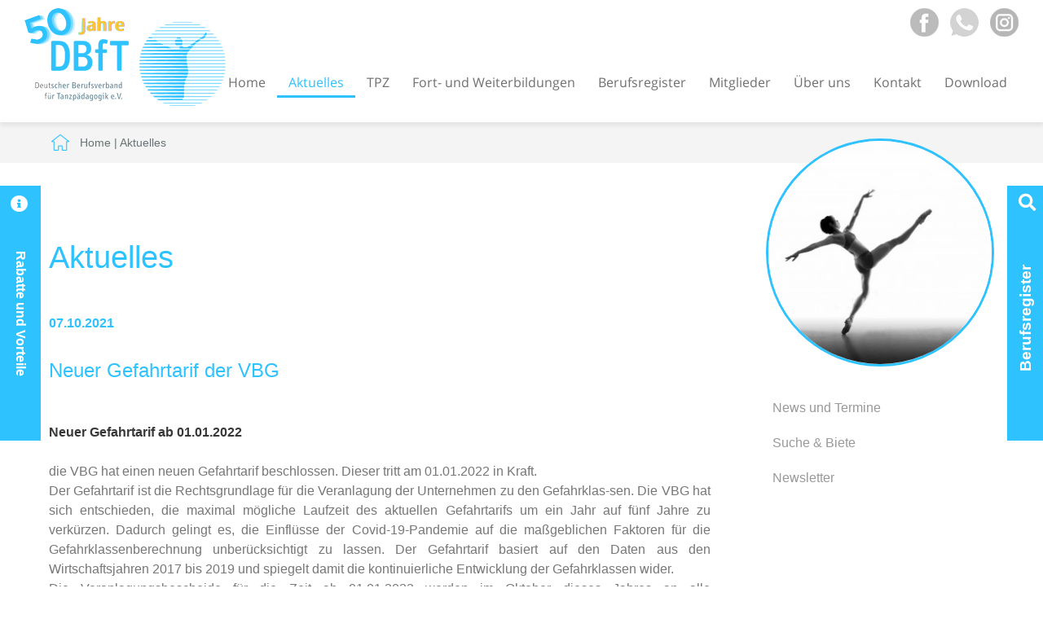

--- FILE ---
content_type: text/html; charset=iso-8859-1
request_url: https://dbft.de/Aktuelles/detail.543.html
body_size: 7131
content:
<!DOCTYPE HTML PUBLIC "-//W3C//DTD HTML 4.01//EN" "http://www.w3.org/TR/html4/strict.dtd">
<html lang="de">

<head>
	<title>Neuer Gefahrtarif der VBG | Tanzp&auml;dagogik Dortmund</title>

	<meta http-equiv="Content-Type" content="text/html; charset=iso-8859-1">
	<meta name="viewport" content="width=device-width, initial-scale=1.0">
	
	<meta property="twitter:title" content="Neuer Gefahrtarif der VBG | Tanzp&auml;dagogik Dortmund"><meta property="og:title" content="Neuer Gefahrtarif der VBG | Tanzp&auml;dagogik Dortmund">							<meta property="og:description" content=" Neuer Gefahrtarif ab 01.01.2022 die VBG hat einen neuen Gefahrtarif beschlossen. Dieser tritt am 01.01.2022 in Kraft. Der Gefahrtarif ist die Rechtsgrundlage für die Veranlagung der Unternehmen zu den Gefahrklas-sen. Die VBG hat sich entschieden,...">
							<meta property="og:image" content="">
							<meta property="og:locale" content="de_DE">
							<meta property="og:site_name" content="dbft.de">
							<meta property="og:type" content="website">
							<meta property="og:url" content="http://dbft.de/Aktuelles/detail.543.html">
							<meta property="twitter:card" content="summary_large_image">
							<meta property="twitter:description" content=" Neuer Gefahrtarif ab 01.01.2022 die VBG hat einen neuen Gefahrtarif beschlossen. Dieser tritt am 01.01.2022 in Kraft. Der Gefahrtarif ist die Rechtsgrundlage für die Veranlagung der Unternehmen zu den Gefahrklas-sen. Die VBG hat sich entschieden,...">
							<meta property="twitter:image" content="?1768901849">
							<meta property="twitter:site" content=""><meta name="description" content="Neuer Gefahrtarif ab 01.01.2022 die VBG hat einen neuen Gefahrtarif beschlossen. Dieser tritt am 01.01.2022 in Kraft. Der Gefahrtarif ist die Rechtsgrundlage für die Veranlagung der Unternehmen zu den Gefahrklas-sen. Die VBG hat sich entschieden,..." />
	<META NAME="author" CONTENT="Deutscher Berufsverband f&uuml;r Tanzp&auml;dagogik e.V.">
<meta name="GENERATOR" content="cms2web">
<META NAME="publisher" CONTENT="[bense.com] GmbH Dortmund">
<META NAME="copyright" CONTENT="">
<META NAME="keywords" CONTENT="">
<META NAME="page-topic" CONTENT="Tanzp&auml;dagogik">
<META NAME="audience" CONTENT="Alle, All">
<META NAME="expires" CONTENT="NEVER">
<META NAME="page-type" CONTENT="">
<META NAME="robots" CONTENT="INDEX,FOLLOW">

	<link rel="stylesheet" type="text/css" href="/stream/css/search.css">
	<link rel="stylesheet" type="text/css" href="/stream/css/styles.css">
	<link rel="stylesheet" type="text/css" href="/stream/css/fonts/open-sans/open-sans.css">
	<!--<link rel="stylesheet" type="text/css" href="/stream/css/font-awesome.min.css">-->

	<link rel="stylesheet" type="text/css" href="/stream/css/grid.css">
	<script src="/stream/js/isotope.pkgd.min.js"></script>
	<link rel="stylesheet" type="text/css" href="/stream/css/isotope.pkgd.min.css">
	<link rel="preload" href="/stream/css/font-awesome-5.10.2/css/all.min.css" as="font" crossorigin>

	<!--[if lte IE 7]>
	<link rel="stylesheet" type="text/css" href="/stream/css/ie.css">
	<![endif]-->

	<!--<script src="/stream/js/prototype_1_6_1_0.js" charset="utf-8"></script>-->
	<script src="/stream/js/jquery_2_2_4_min.js" charset="utf-8"></script>
    <!--<script src="/stream/js/jquery_3_6_0_min.js" charset="utf-8"></script>
	<script src="/stream/js/jquery-ui_1_13_0.min.js" charset="utf-8"></script>-->
	<script src="/stream/js/jquery.scrolltop.js" charset="utf-8"></script>
	<script src="/stream/js/jquery.popupoverlay.js" charset="utf-8"></script>

	<!-- Parallax -->
	<script src="/stream/js/parallax.min.js" type="text/javascript" charset="utf-8"></script>
	<link rel="stylesheet" type="text/css" href="/stream/css/parallax-style.css">

	<!-- Contactform NEU -->
	<link rel="stylesheet" type="text/css" href="/stream/css/style_contactform.css?ver=1.1">

	<!-- Responsivemobilemenu -->
	<link rel="stylesheet" type="text/css" href="/stream/css/minmenu.css">
	<script type="text/javascript" src="/stream/js/minmenu.js"></script>

	<!-- REVOLUTION STYLE SHEETS -->
	<link rel="stylesheet" type="text/css" href="/stream/css/revolution/settings.css">
	<!-- <link rel="stylesheet" type="text/css" href="/stream/css/revolution/noneed.css"> -->

	<!-- REVOLUTION LAYERS STYLES -->
	<link rel="stylesheet" type="text/css" href="/stream/css/revolution/layers.css">
	<style type="text/css">.tp-rs-menulink {text-decoration: none}</style>

	<!-- REVOLUTION NAVIGATION STYLES -->
	<link rel="stylesheet" type="text/css" href="/stream/css/revolution/navigation.css">

	<!-- REVOLUTION JS FILES -->
	<script type="text/javascript" src="/stream/js/revolution/jquery.themepunch.tools.min.js"></script>
	<script type="text/javascript" src="/stream/js/revolution/jquery.themepunch.revolution.min.js"></script>

	<!-- REVOLUTION Particle 3 AddOn -->
	<link rel="stylesheet" type="text/css" href="/stream/css/revolution/particles.css">
	<script type="text/javascript" src="/stream/js/revolution/revolution.addon.particles/revolution.addon.particles.min.js"></script>

	<!-- jquery-slide-menu -->
	<script src="/stream/js/jquery-slide-menu.js"></script>
	<link rel="stylesheet" type="text/css" href="/stream/css/jquery-slide-menu.css" />

	<!--<script>
		jQuery.noConflict();
	</script>-->

	<link rel="shortcut icon" href="/favicon.ico">

	

</head>

<body id="layout_3col" class="view">
	<div id="wrap">

	

	
			<div id="head">

				<div class="_page_margins">
					<div class="page">

						<div id="background"></div>

							<div id="labels">

								<div class="logo">
									<a href="/index.html"><img src="/stream/images/layout/logo_50_jahre_dbft.png" alt="DBfT Logo" title="Tanzp&auml;dagogik Dortmund"></a>
								</div>

								<div id="nav-sk">
									<div class="rmm minimal"><ul class="menu rmm-main-list"><li class="first"><a file_id="1" href="/index.html"  target="" >Home</a></li><li class="active"><a file_id="3" href="/Aktuelles/index.html"  target="_self" >Aktuelles</a></li><li class=""><a file_id="175" href="/TPZ/index.html"  target="_self" >TPZ</a></li><li class=""><a file_id="7" href="/Fortbildungen-Weiterbildungen/index.html"  target="_self" >Fort- und Weiterbildungen</a></li><li class=""><a file_id="5" href="/Berufsregister/index.html"  target="_self" >Berufsregister</a></li><li class=""><a file_id="9" href="/Mitglieder/index.html"  target="_self" >Mitglieder</a></li><li class=""><a file_id="11" href="/Ueber-uns/index.html"  target="_self" >&Uuml;ber uns</a></li><li class=""><a file_id="13" href="/Kontakt/index.html"  target="_self" >Kontakt</a></li><li class=""><a file_id="43" href="/Download/index.html"  target="_self" >Download</a></li></ul></div>								</div>

								<div class="social">
									<a href="https://www.facebook.com/DBfTanzpaedagogik"  target="_blank" rel="noopener">
										<img src="/stream/images/layout/facebook.png" alt="facebook Logo" title="Besuchen Sie uns auf facebook">
									</a>

									<a href="https://api.whatsapp.com/send?phone=4915751617557" title="Senden Sie uns eine Nachricht Ã¼ber WhatsApp" target="_blank" rel="noreferrer noopener"><img src="/stream/images/layout/whatsapp.png" alt="WhatsApp" border="0" width="35" height="35"></a>

									<a href="https://www.instagram.com/_dbft/" target="_blank" rel="noopener">
										<img src="/stream/images/layout/instagram.png" alt="instagram Logo" title="Besuchen Sie uns auf instagram">
									</a>
								</div>

							</div>

					</div>
				</div>
			</div>

			<div id="location">
				<div class="page_margins">
					<div class="page">
						<div class="locbg">
							<a href="http://www.dbft.de/index.html" class="location_home">Home</a> | <a href="http://www.dbft.de/Aktuelles/index.html" id="location_active">Aktuelles</a>						</div>
					</div>
				</div>
			</div>

			
		


		<div id="main">
			<a href="#" class="scrollup">Scroll</a>

			<div class="page_margins">

				<div id="headimage"><div><img src="/stream/imagesized/mainimage/umschlag_280x280.jpg" border="0" /></div></div>
				<div class="page">

					<div id="col1">
						<div id="col1_content" class="clearfix">
							<ul id="sub_nav"><li class="nopath first"><a file_id="15" href="/Aktuelles/News-und-Termine/index.html">News und Termine</a></li><li class="nopath"><a file_id="89" href="/Aktuelles/Suche-Biete/index.html">Suche & Biete</a></li><li class="nopath"><a file_id="17" href="/Aktuelles/Newsletteranmeldung/index.html">Newsletter</a></li></ul>													</div>
					</div>

					<div id="col3">
						<div id="col3_content" class="clearfix">
								<div class="contenttype_news"><div class="info"><h1>Aktuelles</h1><div class="info-item"><div class="item-header"><h2>07.10.2021</h2><h1>Neuer Gefahrtarif der VBG</h1></div><div class="item-text"><div class="block_content "><p style="text-align: justify;"><strong>Neuer Gefahrtarif ab 01.01.2022</strong><br />
<br />
die VBG hat einen neuen Gefahrtarif beschlossen. Dieser tritt am 01.01.2022 in Kraft.<br />
Der Gefahrtarif ist die Rechtsgrundlage f&uuml;r die Veranlagung der Unternehmen zu den Gefahrklas-sen. Die VBG hat sich entschieden, die maximal m&ouml;gliche Laufzeit des aktuellen Gefahrtarifs um ein Jahr auf f&uuml;nf Jahre zu verk&uuml;rzen. Dadurch gelingt es, die Einfl&uuml;sse der Covid-19-Pandemie auf die ma&szlig;geblichen Faktoren f&uuml;r die Gefahrklassenberechnung unber&uuml;cksichtigt zu lassen. Der Gefahrtarif basiert auf den Daten aus den Wirtschaftsjahren 2017 bis 2019 und spiegelt damit die kontinuierliche Entwicklung der Gefahrklassen wider.<br />
Die Veranlagungsbescheide f&uuml;r die Zeit ab 01.01.2022 werden im Oktober dieses Jahres an alle Mitgliedsunternehmen und freiwillig Versicherten versandt.</p>

<p style="text-align: justify;"><br />
<strong>Zweck des Gefahrtarifs</strong><br />
Der Gefahrtarif regelt die Abstufung der Beitr&auml;ge nach Gef&auml;hrdungsrisiken in den Unternehmen. Die VBG ist f&uuml;r eine Vielfalt von Unternehmensarten zust&auml;ndig. Die Unternehmen unterscheiden sich durch Art und Gegenstand, die in den Unternehmen eingesetzte Technik und die vorhande-nen Unternehmensstrukturen. Daraus ergeben sich unterschiedliche Unfallgefahren f&uuml;r die in den Unternehmen Besch&auml;ftigten.<br />
Die einzelnen Unternehmensarten nehmen die gesetzlich geregelten Leistungen der VBG unter-schiedlich h&auml;ufig und in unterschiedlichem Kostenumfang in Anspruch. Der Beitrag wird deshalb nicht allein nach den unterschiedlich hohen Arbeitsentgelten festgesetzt. Auch der Faktor der Un-fallgefahr wird einbezogen. Dieser ergibt sich aus dem Gefahrtarif, in dem die unterschiedlichen Gef&auml;hrdungsrisiken durch die Gefahrklassen dargestellt sind. Die Gefahrklassen werden aus dem Verh&auml;ltnis der gezahlten Entsch&auml;digungsleistungen zu den Arbeitsentgelten und Versicherungs-summen einer Gefahrengemeinschaft (Gefahrtarifstelle) in einem festgelegten Beobachtungszeitraum errechnet.</p>

<p style="text-align: justify;"><strong>Der Gefahrtarif</strong><br />
Der Gefahrtarif enth&auml;lt alle Unternehmensarten aus dem Zust&auml;ndigkeitsbereich der VBG und die f&uuml;r sie geltenden Gefahrklassen. Die Gefahrklassen bestimmen, zusammen mit dem Jahresar-beitsentgelt der Versicherten, ma&szlig;geblich die Beitragsh&ouml;he jedes Unternehmens.<br />
Der Gefahrtarif ist eine Rechtsvorschrift, die die VBG aufgrund der vom Gesetzgeber erteilten Verpflichtung erlassen muss. Nach der Genehmigung durch das Bundesamt f&uuml;r Soziale Siche-rung und der Ver&ouml;ffentlichung wird der Gefahrtarif bindend.</p>

<p style="text-align: justify;"><br />
<strong>Der zeitliche Ablauf im &Uuml;berblick</strong><br />
21.07.2021<br />
Beschlussfassung des Gefahrtarifs 2022 durch die Vertreterversammlung der VBG<br />
03.09.2021<br />
Genehmigung des Gefahrtarifs 2022 durch das Bundesamt f&uuml;r Soziale Sicherung<br />
10.09.2021<br />
Ver&ouml;ffentlichung des Gefahrtarifs 2022 unter www.vbg.de im Internet<br />
20.10.2021<br />
Versand der Veranlagungsbescheide mit den ab 01.01.2022 geltenden Ge-fahrklassen (Grundlage: Gefahrtarif 2022)<br />
31.12.2021<br />
Ende des Geltungszeitraums des Gefahrtarifs 2017<br />
01.01.2022<br />
Inkrafttreten des Gefahrtarifs 2022<br />
Jan./Apr. 2022<br />
Versand der Beitragsvorschussbescheide f&uuml;r 2022, Ermittlung der Vorschuss-h&ouml;he noch mit den Gefahrklassen des Gefahrtarifs 2017<br />
April 2023<br />
Berechnung des Beitrags f&uuml;r 2022 mit den Gefahrklassen des Gefahrtarifs 2022 unter Verrechnung der f&uuml;r 2022 gezahlten Vorsch&uuml;sse</p>

<p style="text-align: justify;"><br />
<strong>Wesentliche Aspekte des Gefahrtarifs 2022</strong><br />
Die VBG hat den Gefahrtarif 2022 auf der Grundlage der Daten aus dem Beobachtungszeitraum der Jahre 2017 bis 2019 aufgestellt. F&uuml;r die Berechnung der Gefahrklassen wurden die Entsch&auml;-digungsleistungen f&uuml;r alle Versicherungsf&auml;lle (Arbeitsunf&auml;lle, Wegeunf&auml;lle und Berufskrankheiten) der Jahre 2017 bis 2019 den Arbeitsentgelten und Versicherungssummen der Jahre 2017 bis 2019 gegen&uuml;bergestellt.<br />
Die bisherigen Gefahrengemeinschaften bleiben weitgehend unver&auml;ndert bestehen. Sie sind wei-terhin ausreichend gro&szlig;, um den versicherungsm&auml;&szlig;igen Risikoausgleich zu gew&auml;hrleisten. In vier Gefahrtarifstellen hat die VBG die Gefahrklassen im Gefahrtarif f&uuml;r die gesamte oder einen Teil der Gefahrengemeinschaft abweichend von dem berechneten Wert festgesetzt, damit zu hohe finanzielle Belastungen f&uuml;r die betroffenen Unternehmen abgemildert werden.<br />
Seite 3<br />
zum Schreiben der Gesch&auml;ftsf&uuml;hrung der VBG<br />
vom 21.09.2021 zum Aktenzeichen DOK GT 891<br />
Zur Gefahrtarifstelle 12: Sportunternehmen<br />
F&uuml;r Sportunternehmen bringt der Gefahrtarif 2022 eine Ver&auml;nderung. Die bisherige Trennung nach bezahlten Fu&szlig;ballsportler*innen und den sonstigen bezahlten Sportler*innen in den zwei Teiltarifstellen 12.1 und 12.2 wird nicht fortgef&uuml;hrt. Alle bezahlten und selbst&auml;ndigen Sportler*in-nen sind ab 2022 in einer Teiltarifstelle (12.1) zusammengefasst. Die Entwicklungen der zur&uuml;ck-liegenden Jahre hatten gezeigt, dass sich die Belastungen f&uuml;r den bezahlten Fu&szlig;ballsport und den sonstigen bezahlten Sport ann&auml;herten und die Gef&auml;hrdungsrisiken dieser beiden Teiltarifstel-len vergleichbar sind. Die Teiltarifstelle f&uuml;r Versicherte in Sportunternehmen, sofern sie nicht be-zahlte Sportler*innen sind (jetzt 12.2), bleibt in ihrer Zusammensetzung unver&auml;ndert bestehen.</p>

<p style="text-align: justify;"><br />
F&uuml;r beide Teiltarifstellen 12.1 und 12.2 des Gefahrtarifs 2017 kommt es im Gefahrtarif 2022 zu einem Absinken der berechneten Gefahrklasse, weil die Zahl der Versicherungsf&auml;lle r&uuml;ckl&auml;ufig war beziehungsweise konstant blieb. Neben den Entsch&auml;digungsleistungen stiegen vor allem die Entgelte und Versicherungssummen an. Im Jahr 2021, dem letzten Geltungsjahr des Gefahrtarifs 2017, waren die berechneten Gefahrklassen des bezahlten Sports bei weitem noch nicht erreicht. Deshalb kommt es im Gefahrtarif 2022 zu einem weiteren, allerdings weniger deutlichen j&auml;hrli-chen Anstieg der dann gemeinsamen Gefahrklasse f&uuml;r den bezahlten Sport. Damit wird dann im voraussichtlich letzten Geltungsjahr des neuen Gefahrtarifs, dem Jahr 2027, die berechnete Ge-fahrklasse 76,31 erreicht.</p>

<p style="text-align: justify;"><br />
Die Gefahrklasse f&uuml;r die Versicherten, die keine bezahlten Sportler*innen sind, betr&auml;gt im Gefahrtarif 2022 in der neuen Teiltarifstelle 12.2 2,45 und ist gegen&uuml;ber dem Gefahrtarif 2017 (Ge-fahrklasse 2,71) gesunken.<br />
Die Sportunternehmen werden ab 2022 somit zu den zwei Teilgefahrtarifstellen 12.1 und 12.2 mit den jeweiligen Gefahrklassen veranlagt. Fitness- und andere Sportstudios sowie Sport-, Gymnas-tik, Ballett- und Tanzschulen werden - wie bisher - nur zu der Teiltarifstelle 12.2 veranlagt.<br />
Sie finden den neuen Gefahrtarif mit weiteren Informationen auf<a href="http://www.vbg.de/gefahrtarif." target="_blank"> www.vbg.de/gefahrtarif.</a><br />
&nbsp;</p></div></div></div><div class="item-backlink"><a href="index.html">Zurück...</a></div></div></div>						</div>

						<div id="ie_clearing">&nbsp;</div>
					</div>

				</div>
			</div>
		</div>

		<!-- Parallax -->
		<section class="module parallax parallax-1">
			<div id="section_overlay">
				<div class="container">
					<div class="page_margins">
						<div class="page">
													</div>
					</div>
				</div>
			</div>
		</section>

		<!-- <section class="parallax-ubap"> -->
		<!-- <div class="parallax-window" data-parallax="scroll" data-speed="0.3" data-image-src="/stream/images/parallax/para_02.jpg">
			
			<div class="container">
				<div class="page_margins">
					<div class="page">
											</div>
				</div>
			</div>

		</div> -->
		<!-- </section> -->




		<!-- Extras 2 -->
		<div id="extra_2">
			<div class="page_margins">
				<div class="page">
									</div>
			</div>
		</div>

		<div id="push"></div>
	</div>

		<div id="footer">
			<div class="page_margins">
				<div class="page">

					<div class="footer-logo">
						<img src="/stream/images/layout/logo_footer.png" alt="DBfT Footer-Logo" title="Deutscher Berufsverband f&uuml;r Tanzp&auml;dagogik e.V.">
					</div>

					<div class="footer-tuev">
						<img src="/stream/images/layout/tuev.svg" style="width: 140px;position: absolute;right: 20px;bottom: 100px;" alt="DBfT Tuev" title="Deutscher Berufsverband f&uuml;r Tanzp&auml;dagogik e.V. Tuev">
					</div>


					<div id="datenschutz">
						&#169; Deutscher Berufsverband f&uuml;r Tanzp&auml;dagogik e.V. (DBfT) &middot; Sitz: Dortmund<br>
			Hansastr. 72, 44137 Dortmund &middot; Tel.: +49(0)231-54502010 &middot; Fax: +49 (0)231-54502011 &middot; E-Mail: <a href="mailto:geschaeftsstelle@dbft.de">geschaeftsstelle@dbft.de</a><br>Design und Webservice by <a href="https://www.bense.com" target="_blank" rel="noopener" title="Websiteoptimierung, SEO, SEM, Hosting und Webdesign in Dortmund">bense.com</a> | <a href="/download/verlinkungen/dbft__agb_stand_august_2022.pdf">AGB</a> | <a href="/Impressum/index.html" class="wikilink internal" title="Impressum">Impressum</a> | <a href="/Datenschutzerklaerung/index.html" class="wikilink internal" title="Datenschutzerkl&auml;rung">Datenschutzerkl&auml;rung</a> | <a href="/Sitemap/index.html" class="wikilink internal" title="Sitemap">Sitemap</a> | <a href="/Suche/index.html" class="wikilink internal" title="Suche">Suche</a>					</div>

					<span class="skip wk_customer"> dbft-dtmd 2026-01-20</span><span class="skip wk_wid"> wid-3</span><span class="skip wk_global"> drtm-bns 2026-01-20</span>										</div>
				</div>
			</div>
		</div>

		
	

    <!-- jquery-slide-menu -->

	<div class="nav-slide">
        <div class="btn-slide">
        	
        </div>
				
        <div class="inhalt">
        	<div class="search-box">
		            <!-- <button id="makebig" class="btn" type=submit name=submit value=Go>
		            	<span class="fa fa-plus" aria-hidden="true"></span>
		            </button> -->
				<form action="/Berufsregister/index.html" method=POST>
					<!-- <div class="pull-right">				
		                <button  type="button" id="closesearch" class="btn searchbtn">
		                	<i class="fa fa-minus" aria-hidden="true"></i>
		                </button>
					</div> -->
		            <div class="result1"></div>
		            <div class="deingabe">
		            	<input  type="text" autocomplete="off" placeholder="Stadt oder PLZ" name="city"/><br>

			            <select name="distance" id="cform_distance" class="form-control">
			            	<option value="25">25 km Umkreis</option>
			            	<option value="50">50 km Umkreis</option>
			            	<option value="100">100 km Umkreis</option>
						</select>		
		            <input  type="text" autocomplete="off" placeholder="Name" name="bname"/>
		            <button class="gobtn" type=submit name=submit value=Go>Suchen</button>
						<br><br><a href="/Interaktive-Deutschlandkarte/index.html">&gt;&gt; interaktive Deutschlandkarte</a>
		            </div>
				</form>
		    </div>
	    </div> 
    </div>


    
    	    <div class="slide-box left">
    	        <div class="button-bar">
	        	Rabatte und Vorteile	
	        </div>
	        <div class="mitglied">
	        	<p>Rabatte und Vorteile<br>f&uuml;r unsere Mitglieder<br><br>

	        	<a href="https://dbft.de/Mitglieder/Mitglied-werden/index.html">Mitglied werden</a></p>
		    </div> 
	    </div>
		
    <script type="text/javascript">
    jQuery(document).ready(function(){
        jQuery('#makebig').hide();
        jQuery('.search-box input[name="city"]').on("keyup input", function(){
            var term = jQuery(this).val();
            var resultDropdown = jQuery(".search-box .result1");
            if(term.length){
                jQuery.get("/search.php", {query: term}).done(function(data){
                    resultDropdown.html(data);
                });
            } else{
                resultDropdown.empty();
            }
        });
        jQuery('.search-box2 .binput').on("keyup input", function(){
            var term = jQuery(this).val();
            var resultDropdown = jQuery(".search-box2 .result");
            if(term.length){
                jQuery.get("/search.php", {query: term}).done(function(data){
                    resultDropdown.html(data);
                });
            } else{
                resultDropdown.empty();
            }
        });
        jQuery(document).on("click", ".result p", function(){
            jQuery(this).parents(".search-box").find('input[name="city"]').val(jQuery(this).text());
            jQuery(this).parents(".search-box2").find('input[name="city"]').val(jQuery(this).text());
            jQuery(this).parent(".result").empty();
        });
        jQuery(document).on("click", ".result1 p", function(){
            jQuery(this).parents(".search-box").find('input[name="city"]').val(jQuery(this).text());
            jQuery(this).parent(".result1").empty();
        });
        jQuery('#closesearch').click(function () {
            jQuery('.search-box').children().hide();
            jQuery('#makebig').show();
        });
        jQuery('#makebig').click(function () {
            jQuery('.search-box').children().show();
            jQuery('#makebig').hide();
            
        });
    });
    </script>

		<!-- Slider Revolution -->
		<script type="text/javascript">
			jQuery(document).ready(function() {
                if(jQuery("#rev_slider_1084_1").revolution == undefined){
                    revslider_showDoubleJqueryError("#rev_slider_1084_1");
                }else{
                    revapi1084 = jQuery("#rev_slider_1084_1").show().revolution({ 
                        sliderType:"hero",
						jsFileLocation:"revolution/js/",
                        sliderLayout:"fullwidth",
                        dottedOverlay:"none",
                        delay:9000,
                        navigation: {
                        },
                        responsiveLevels:[1240,1024,778,480],
                        visibilityLevels:[1240,1024,778,480],
                        gridwidth:[1400,1240,778,480],
                        gridheight:[768,768,960,720],
                        lazyType:"none",
                        parallax: {
                            type:"3D",
                            origo:"slidercenter",
                            speed:1000,
                            levels:[5,10,15,20,25,30,5,0,45,50,47,48,49,50,51,55],
                            type:"3D",
                            ddd_shadow:"off",
                            ddd_bgfreeze:"off",
                            ddd_overflow:"hidden",
                            ddd_layer_overflow:"visible",
                            ddd_z_correction:65,
                        },
                        spinner:"off",
                        autoHeight:"off",
                        disableProgressBar:"on",
                        hideThumbsOnMobile:"off",
                        hideSliderAtLimit:0,
                        hideCaptionAtLimit:0,
                        hideAllCaptionAtLilmit:0,
                        debugMode:false,
                        fallbacks: {
                            simplifyAll:"off",
                            disableFocusListener:false,
                        }
                    });
                }
            }); /*ready*/
		</script>


		
		

		<!-- Parallax -->
		<script type="text/javascript" src="/stream/js/advanced-parallax.js"></script>

		<!-- jquery-slide-menu -->
		<script type="text/javascript">
			jQuery(document).ready(() => {
				if(window.location.pathname == "/index.html") {
					jQuery('.nav-slide').SlideMenu({
						speedLR: 1000,
						speedUD: 500,
						expand: true,
						collapse: true
					});
				}else {
					jQuery('.nav-slide').SlideMenu({
						speedLR: 1000,
						speedUD: 500,
						expand: false,
						collapse: true
					});
				}
				jQuery(".button-bar").click(function(e) {
					e.target.parentElement.classList.toggle("active");
				});
	      });
	    </script>
		<link rel="stylesheet" href="/stream/css/font-awesome-5.10.2/css/all.min.css">
</body>
</html>


--- FILE ---
content_type: text/css;charset=iso-8859-1
request_url: https://dbft.de/stream/css/search.css
body_size: 1779
content:

.fa-xl {
	font-size: 30px !important;
	text-align:center;
	padding:0px;
}

.eingabe {
padding: 0px
}

.deingabe {
padding: 20px
}

.searchtitle {
font-weight: bold;        	
color: white;
font-size: 19px;

padding: 10px;
background: rgba(46,194,255,1);        	
}
.gobtn {
width:100px;
padding-top:5px;      
margin-top:5px;    	
}     
th, td {
text-align: left;
border: 0px solid #666666;
padding-left:5px;
padding-right:5px;
padding-top:2px;
padding-bottom:2px;
}
/* Formatting search box */

.search-box{
/*border: 1px solid #CCCCCC;*/
/*background: rgba(46,194,255,0.8);*/
padding: 0px;

z-index: 1000000000;        	

font-size: 14px;

/*float: right;*/
position: -webkit-sticky;
position: sticky;
bottom: 80px;
align-self: flex-end;

height: 200px;

}    
.searchbtn {
padding: 0;
border: none;
background: none;
text-align:center;        	
}
select {
height:34px;
margin-bottom: 5px;

}
.search-box2 {
width : 100%;
color: black;
}
#closesearch {
margin: 0px;
padding:0px;
text-align:center;
}
.search-box2 input[type="text"]{
color: gray;
font-family: Helvetica, Arial, sans-serif;
font-weight: 500;
font-size: 16px;
border-radius: 0px;
line-height: 22px;
background-color: transparent;
border: 1px solid #d0d0d0;
transition: all 0.3s;
padding: 10px;
margin-bottom: 15px;
width: 66%;
box-sizing: border-box;
outline: 0;

}
.search-box2 input[name="bname"]{
width: 66%;

}
.search-box input[type="text"]{
color: gray;
font-family: Helvetica, Arial, sans-serif;
font-weight: 500;
font-size: 16px;
border-radius: 0px;
line-height: 22px;
background-color: transparent;
border: 1px solid #d0d0d0;
transition: all 0.3s;
padding: 10px;
margin-bottom: 15px;
width: 100%;
box-sizing: border-box;
outline: 0;

}

.result{


position: absolute;        

z-index: 999;

top: 55px;
	
left: 5;
 

}

.result1{


position: absolute;        

z-index: 999;

top: 64px;
	
left: 20px;
 

}

.search-box input[type="text"], {

width: 100%;

box-sizing: border-box;

} 

/* Formatting result items */

.result1 p,.result p{

margin: 0;

padding: 7px 10px;	

border: 1px solid #CCCCCC;

border-top: none;

cursor: pointer;

background-color: #ffffff;

}

.result1 p:hover, .result p:hover{

background: #f2f2f2;

}

/*
Max width before this PARTICULAR table gets nasty. This query will take effect for any screen smaller than 760px and also iPads specifically.
*/
@media
only screen 
and (max-width: 760px), (min-device-width: 768px) 
and (max-device-width: 1024px)  {

/* Force table to not be like tables anymore */
table, thead, tbody, th, td, tr {
display: block;
}

/* Hide table headers (but not display: none;, for accessibility) */
thead tr {
position: absolute;
top: -9999px;
left: -9999px;
}

tr {
margin: 0 0 1rem 0;
}

tr:nth-child(odd) {
background: #ccc;
} 

td {
/* Behave  like a "row" */
border: none;
border-bottom: 1px solid #eee;
position: relative;
padding-left: 30%;
}

td:before {
/* Now like a table header */
position: absolute;
/* Top/left values mimic padding */
top: 0;
left: 6px;
padding-right: 10px;
white-space: nowrap;
}

/*
Label the data
You could also use a data-* attribute and content for this. That way "bloats" the HTML, this way means you need to keep HTML and CSS in sync. Lea Verou has a clever way to handle with text-shadow.
*/
.table2 td:nth-of-type(1):before { content: "Name"; }
.table2 td:nth-of-type(2):before { content: "Entfernung"; }
.table2 td:nth-of-type(3):before { content: "Kontakt"; }
.table2 td:nth-of-type(4):before { content: "Adresse"; }
.table2 td:nth-of-type(5):before { content: "PLZ Stadt"; }
.table2 td:nth-of-type(6):before { content: "Karte"; }
.table2 td:nth-of-type(7):before { content: "Info"; }


.table1 td:nth-of-type(1):before { content: "Name"; }
.table1 td:nth-of-type(2):before { content: "Kontakt"; }
.table1 td:nth-of-type(3):before { content: "Adresse"; }
.table1 td:nth-of-type(4):before { content: "PLZ Stadt"; }
.table1 td:nth-of-type(5):before { content: "Karte"; }
.table1 td:nth-of-type(6):before { content: "Info"; }
}

.gobtn [type="submit"]{
font-family:'Open Sans', Arial, sans-serif;
width:100%;
background:#8f8f8f;
border-radius:0px;
border:0;
cursor:pointer;
color:white;
font-size:24px;
padding-top: 5px;
padding-bottom: 5px !important;
transition:all 0.3s;
margin-top:-4px;
font-weight:700;
}


.well {
    box-shadow: 0 0 10px rgba(0,0,0,0.3);
    display:none;
    margin:1em;
	background-color: white;
	padding:15px
}

.button{
font-family:'Open Sans', Arial, sans-serif;
background:#8f8f8f;
border-radius:0px;
border:0;
cursor:pointer;
color:white;
font-size:24px;
padding-top:10px;
padding-bottom:10px;
transition:all 0.3s;
margin-top:-4px;
font-weight:700;
}

.rotate {
position: relative;
/* 	right: 216px; */
/* 	top: 126px; */
/* 	right: 172px; */
/* 	top: 171px; */
	right: 2px;
	top: 171px;
	z-index: 40;
/* Safari */
-webkit-transform: rotate(-90deg);

/* Firefox */
-moz-transform: rotate(-90deg);

/* IE */
-ms-transform: rotate(-90deg);

/* Opera */
-o-transform: rotate(-90deg);

/* Internet Explorer */
filter: progid:DXImageTransform.Microsoft.BasicImage(rotation=3);

}


--- FILE ---
content_type: text/css;charset=iso-8859-1
request_url: https://dbft.de/stream/css/styles.css
body_size: 7775
content:
@charset "utf-8";
@media all{
/* reset */
*{margin:0;padding:0}
option{padding-left:0.4em}
html{height:100%;margin-bottom:-1px;overflow-y:scroll;}
body{
font-size:100.01%;
color:#707070;
background:#fff;
text-align:left;
}
fieldset,img{border:0 solid;}
p{margin:0 0 0.5em 0;}
ul,ol,dl{margin:1em 0 1em 2em}
li{margin-left:1.5em;line-height:1.7em;}
dt{font-weight:bold;}
dd{margin:0 0 1em 2em;}
blockquote{margin:0 0 1em 1.5em;}
}
body{
height:100%;
font-family:'Roboto', Arial, sans-serif;
font-size:10pt;
font-weight:normal;
}
.fa { display:inline !important; }
@font-face{
font-family:'bwicons';
src:url('/stream/files/fonts/bwicons.eot?aypp3');
src:url('/stream/files/fonts/bwicons.eot?aypp3#iefix') format('embedded-opentype'),
url('/stream/files/fonts/bwicons.ttf?aypp3') format('truetype'),
url('/stream/files/fonts/bwicons.woff?aypp3') format('woff'),
url('/stream/files/fonts/bwicons.svg?aypp3#bwicons') format('svg');
font-weight:normal;
font-style:normal;
}
@font-face{
font-family:'icomoon';
src: url('/stream/files/fonts/icomoon.eot?39j0lz');
src: url('/stream/files/fonts/icomoon.eot?39j0lz#iefix') format('embedded-opentype'),
url('/stream/files/fonts/icomoon.ttf?39j0lz') format('truetype'),
url('/stream/files/fonts/icomoon.woff?39j0lz') format('woff'),
url('/stream/files/fonts/icomoon.svg?39j0lz#icomoon') format('svg');
font-weight:normal;
font-style:normal;
}
.clearfix:after{
content:".";
display:block;
height:0;
clear:both;
visibility:hidden
}
.clearfix{display:block;
background: white;
z-index: 1000000000;
}
#ie_clearing{display:none}
.skip,.hideme,.print{
position:absolute;
top:-1000em;
left:-1000em;
}
.subcolumns{display:table;width:100%;table-layout:fixed;}
.c14l,.c15l,.c20l,.c25l,.c33l,.c40l,.c38l,.c50l,.c55l,.c60l,.c62l,.c66l,.c75l,.c80l{float:left;}
.c14r,.c15r,.c20r,.c25r,.c33r,.c40r,.c38r,.c50r,.c55r,.c60r,.c66r,.c62r,.c75r,.c80r{float:right;margin-left:-5px;}
.c14l,.c14r{width:14%;}
.c15l,.c15r{width:15%;}
.c20l,.c20r{width:20%;}
.c40l,.c40r{width:40%;}
.c60l,.c60r{width:60%;}
.c80l,.c80r{width:80%;}
.c25l,.c25r{width:25%;}
.c33l,.c33r{width:33.333%;}
.c50l,.c50r{width:50%;}
.c55l,.c55r{width:55%;}
.c66l,.c66r{width:66.666%;}
.c75l,.c75r{width:75%;}
.c38l,.c38r{width:38.2%;}
.c62l,.c62r{width:61.8%;}
.subc{padding:0 0.5em;}
.subcl{padding:0 1em 0 0;}
.subcr{padding:0 0 0 1em;}
.equalize,.equalize .subcolumns{table-layout:fixed;}
.equalize > div{
display:table-cell;
float:none;
margin:0;
overflow:hidden;
vertical-align:top;
}
.c55l{
margin-right:20px;
}
ul.vlist{
margin:0;
padding:0;
list-style-type:none;
}
ul.vlist li{
margin:0;
padding:0;
}
ul.hlist{
margin:0;
padding:0;
list-style-type:none;
}
ul.hlist li{
display:inline;
margin:0;
padding:0;
}
.edit_toolbar{
position:fixed;
}
td{
vertical-align:top;
}
strong.maroon{
color:#333;
font-weight:normal;
}
strong{
color:#383838;
}
.page_margins{
margin:0 auto;
max-width:1200px;
position:relative;
padding: 0 20px;
}

html{
height:100%;
max-height:100%;
}
body{
font-family:'Roboto', Arial, sans-serif;
font-size:16px;
font-weight:300;
color:#777;
line-height:1.5em;
height:100%;
max-height:100%;
margin:0 auto;
}
body a{
color:#2ec2ff;
text-decoration:none;
font-weight:normal;
}
body a:hover{
text-decoration:underline;
}
#main{
margin:80px 0;
position:relative;
	
background:#fff;	
}
li{
margin-left:0;
}
ul{
padding-left:0em;
margin:1em 0.5em 1em 1.5em
}
ul li ul{
margin:1em 0.5em 1em 1em;
}
#head{
position:fixed;
width:100%;
height:140px;
top:0;
z-index:200;
}
.logo{
margin-top:10px;
margin-left:30px;
text-align:center;
float:left;
z-index:500;
position:absolute;
}
.kontakt{
color:#fff;
font:normal 14px 'Roboto';
position:absolute;
right:15px;
top:10px;
}
ul#sub_nav{margin:0 0 50px 0;padding:0;}
ul#sub_nav li{padding:0;margin:0 0 1px 0;list-style:none;text-decoration:none;}
ul#sub_nav li a{display:block;padding:12px 0 12px 15px;font:normal 16px 'Roboto',Arial,sans-serif;color:#999;text-decoration:none;}
ul#sub_nav li.active a{color:#2ec2ff;text-decoration:none;}
ul#sub_nav li.path a{color:#2ec2ff;text-decoration:none;}
ul#sub_nav li a:hover{color:#2ec2ff;text-decoration:none;}

ul#sub_nav .level1{margin:0;}
ul#sub_nav ul.level1{padding-left:0 !important;}
ul#sub_nav .level1 li{padding:0;margin:0;list-style:none;text-decoration:none;}
ul#sub_nav .level1 li a{display:block;padding:12px 0 12px 40px;font:normal 15px 'Roboto',Arial,sans-serif;color:#999;text-decoration:none;}
ul#sub_nav .level1 li.active a{color:#2ec2ff;text-decoration:none;}
ul#sub_nav .level1 li.path a{color:#2ec2ff;text-decoration:none;}
ul#sub_nav .level1 li a:hover{color:#2ec2ff;text-decoration:none;}
#ontop{
height:90px;
text-align:center;
margin-bottom:40px;
}
h1{
color:#2ec2ff;
font:400 38px 'Roboto', Arial, sans-serif;
margin:5px 0 0 0;
padding-bottom:50px;
text-align:center;
}
h2{
color:#2ec2ff;
font:normal 20px 'Roboto', Arial, sans-serif;
padding-bottom:30px;
}
h3{
color:#fff;
font:normal 16px 'Roboto', Arial, sans-serif;
padding:8px;
background-color:#2ec2ff;
margin-right:10px
}
h4{
color:#2ec2ff;
font:bold 18px 'Roboto', Arial, sans-serif;
padding-bottom:15px;
}
h5{
color:#2ec2ff;
font:bold 14px 'Roboto', Arial, sans-serif;
margin:10px 0 5px 0;
}
h6{
color:#2ec2ff;
font:bold 70px 'Roboto', Arial, sans-serif;
margin:0;
}
#col1{
float:right;
width:26%;
margin-top:200px;
margin-left:15px;
padding-left:15px;
}
#col1_content{
line-height:1.5em;
}
#col1 a{
color:#2c2d2f;
}
#col1 a:hover{
color:#aa211e;
}
#col3{
margin-right:30%;
padding-top:0;
}
#col3_content{
margin-bottom:40px;
min-height:300px;
height:auto !important;
height:300px;
}
#location{
line-height:50px;
padding-left:20px;
padding-right:15px;
margin-bottom:0;
padding-top:150px;
font-size:14px;
font-weight:300;
font-family:'Roboto',Arial,sans-serif;
background:#f4f4f4;
color:#697375;
}
#location a{
color:#697375;
font-weight:300;
}
#location a:hover{
color:#2ec2ff;
text-decoration:none;
}
.locbg{
background:url(/stream/images/layout/location_bg.png) no-repeat left center;
padding-left:35px;
}
.tb_image.align_right{
margin-left:20px;
margin-top:5px;
}
.tb_image.align_left{
margin-right:20px;
margin-top:5px;
}
.tb_image.align_top{
margin-bottom:15px;
}
.site-head{
position:relative;
display:table;
width:100%;
height:100%;
text-align:center;
color:#bbb;
background-size:cover;
}
.site-head:after{
height:189px;
background:url(/stream/images/layout/header-bottom.png) no-repeat center center;
bottom:0;
content:"";
left:0;
margin:0 auto;
position:absolute;
right:0;
width:100%;
z-index:90;
}
.block_content.text_law_1{
background-color:#efefef;
margin:0 5px 0px 5px;
padding:0 0 10px 0;
}
.block_content.text_law_2{
text-align:center;
font-size:18px;
font-weight:300;
border:1px solid #eee;
position:relative;
max-width:386px;
}
.block_content.text_law_2 a{
font-weight:300;
}
.block_content.text_law_2 p{
margin:0 0 0.8em 0;
}
.block_content.text_law_2:hover{
background-color:#eee;
transition:all 0.3s ease-in;
}
.block_content.headline{
margin-bottom:1em;
}
/* Teaser */
#teaser{
display:block;
position:relative;
}
#teaser .subcl{
padding:0 !important;
}
#teaser .subcolumns{
position:relative;
}

/* Default */
/*body#default #header,
body#default #head,*/
body#default #location,
/*body#default #footer,*/
body#default #info,
body#default #callback_formular,
/*body#default #datenschutz,*/
body#default .site-head,
body#default #mainimage,
body#default #shortlink,
body#default #sidebarscroll,
body#default section.module.parallax.parallax-1,
body#default #start-news,
body#default #extra_2,
body#default #col1,
body#default #headimage{
display:none !important;
}
body#default #col3{
	margin:0;
}
body#default #main{
margin:0 auto !important;
padding-top:200px;
width:100%;
}
/* Einspaltig */
body#layout_1col #col1{
display:none;
}
body#layout_1col #col2{
display:none;
}
body#layout_1col .module.parallax.parallax-1{
display:none;
}
body#layout_1col #col3{
margin:0;
}
body#layout_1col #news{
display:none;
}
body#layout_1col #header{
height:400px;
}
body#layout_1col #info{
display:none;
}
body#layout_1col #head{
background:#fff;
height:150px;
position:fixed;
box-shadow:1px 4px 4px rgba(163,163,163,0.2);
z-index:910;
}
body#layout_1col #nav ul li a{color:#333;}
body#layout_1col #nav ul li a:hover{color:#333;border-bottom:2px solid #333;}
body#layout_1col #nav ul li.active a{color:#333;border-bottom:2px solid #333;}
body#layout_1col #col3 h1,
body#layout_1col #col3 h2{
text-align:left;
}

body#layout_1col #headimage{
position:absolute;
margin-bottom:0;
margin-right:20px;
margin-top: -110px;
right: 0;
}
body#layout_1col #headimage  img{
width:auto;
height:280px;
}

body#layout_1col #extra_1,
body#layout_1col #extra_2{
display: none;
}



/* Zweispaltig */
body#layout_3col #headimage{
position:absolute;;
margin-bottom:0;
margin-right:20px;
margin-top: -110px;
right: 0;
}
body#layout_3col #headimage  img{
width:auto;
height:280px;
}
body#layout_3col #header{
height:140px;
border-bottom:1px solid #e5e5e5;
border-top:1px solid #e5e5e5;
}
body#layout_3col #col3 h1,
body#layout_3col #col3 h2{
text-align:left;
}
body#layout_3col .module.parallax.parallax-1{
display:none;
}
body#layout_3col #head{
background:#fff;
height:150px;
position:fixed;
box-shadow:1px 4px 4px rgba(163,163,163,0.2);
z-index:910;
}
body#layout_3col #leistung{
display:none;
}
body#layout_3col #nav ul li a{color:#333;}
body#layout_3col #nav ul li a:hover{color:#333;border-bottom:2px solid #333;}
body#layout_3col #nav ul li.active a{color:#333;border-bottom:2px solid #333;}
body#layout_3col #shortlink{
position:fixed;
width:38px;
z-index:5;
padding:10px 2px 0px 2px;
left:0;
top:35%;
text-align:center;
}

body#layout_3col #extra_1,
body#layout_3col #extra_2{
display: none;
}


/* Startseite */
body#intropage #location{
display:none;
}
body#intropage #headimage,
body#intropage #col1{
display:none;
}
body#intropage #col2{
display:none;
}
body#intropage #col3{
margin:0;
}
body#intropage h1{
text-align:center;
}
body#intropage h2{
text-align:center;
font-size:30px;
}
body#intropage h4{
text-align:center;
margin-bottom:20px;
margin-top:20px;
}
body#intropage #leistung{
margin-bottom:50px;
}
body#intropage .site-head{
display:block;
}
body#intropage #col3_content{
margin-bottom:0px;
}


#extra_1,
#extra_2{
margin:80px 0 10px 0;
}
#footer{
font-size:15px;
text-align:left;
line-height:1.4em;
color:#777;
padding:30px 0 0 0;
}
#footer span{
color:#2ec2ff;
font-size:18px;
font-weight:500;
}
#footer a{
text-decoration:none;
font-size:15px;
color:#777;
/*font-weight:400;*/
}
#footer a:hover{
text-decoration:none;
color:#2ec2ff;
}
#footer .kwlayer,
#footer .kwlayer a{
color:#707070;
text-align:center;
line-height:1.5em;
margin-top:200px;
font-size:10px;
}
.footer-logo{
text-align:center;
margin:25px;
}
#footer .c33r{
text-align:right;
}
#datenschutz{
padding:15px;
text-align:center;
font-family:'Roboto', Arial, sans-serif;
font-size:14px;
color:#828282;
border-top: 3px solid #2ec2ff;
}
#datenschutz a{
color:#828282;
/*font-weight:400 !important;*/
}
#datenschutz a:hover{
text-decoration:none;
}
#mainimage{
height:375px;
margin:0 auto;
padding-top:100px;
overflow:hidden;
position:relative;
text-align:center;
}
#mainimage img{
padding-left:50%;
margin-left:-1338px
}
/*#headimage{
position:absolute;
right:0px;
top:-350px;
}*/
#headimage img{
border:3px solid #2ec2ff;
border-radius:50%;
}
.block_content{
margin-bottom:3em;
}
.block_content.text{
margin-bottom:3em;
}
.block_content.datenschutz h2{
	padding-bottom: 20px;
	padding-top: 30px;
}

.block_content.datenschutz h3{
	margin-bottom: 20px;
	margin-top: 30px;
}


.block_content.contactform{
line-height:135%;
}
.block_content.contactform td{
padding:0 2em 0.7em 0;
text-align:left;
vertical-align:top;
width:50%;
}
.block_content.contactform .text{
padding:3px 0;
width:100%;
border:1px solid #ccc;
}
.block_content.contactform textarea.text{
height:130px;
}
.block_content.contactform #cform_plz{
width:27%;
}
.block_content.contactform #cform_ort{
width:70%;
}
.block_content.contactform h3{
color:#333;
padding-bottom:0;
padding-top:10px;
}
select#cform_title{
width:100%;
}
table.error td{
color:red;
}
.info {
padding:10px 0 0 0;
}
.info .pager{
margin:0 0 10px 0;
}
.info .list .info-item{
margin-bottom:25px;
margin-left:0;
border-bottom:1px solid #ddd;
padding-bottom:25px
}
.info .list .item-header{
padding:15px 0 15px 0;
margin-top:0px;
font-weight:normal;
text-align:left;
}
.info .list .info-item .item-header a{
color:#2ec2ff;
font-weight:300;
font-size:20px;
}
.info .item-header h1{
margin-left:0;
text-transform:none;
font-size:150%;
}
.info .item-header h2{
margin-left:0;
font-size:100%;
font-weight:bold;
}
.info .list .item-text{
padding:10px 10px 10px 0;
display:inline-block;
}
.info .detail .item-text{
padding:0px;
margin:0px;
padding-left:0;
}
.info .item-backlink{
margin:10px 0 0 0;
}
.info .item-author{
margin:0;
}
.info .item-gericht{
margin:0;
}
.info .item-normen{
margin:0;
}
.info .item-url{
margin:0;
}
#col3 .tb_image{
display:block;
max-width:100%;
}
/* scroll to top */
.scrollup{
width:50px;
height:50px;
opacity:1;
position:fixed;
bottom:15px;
right:15px;
border:3px solid #fff;
display:none;
text-indent:-9999px;
background:#b8b8b8 url(/stream/images/layout/top.png) no-repeat center center;
z-index:999999;
-webkit-background-clip:padding-box;/* for Safari */
background-clip:padding-box;/* for IE9+,Firefox 4+,Opera,Chrome */
padding:5px 5px;
border-radius:50%;
}
.scrollup:hover{
opacity:1;
background:url(/stream/images/layout/top.png) no-repeat center center;
-webkit-background-clip:padding-box;/* for Safari */
background-clip:padding-box;/* for IE9+,Firefox 4+,Opera,Chrome */
padding:5px 5px;
border-radius:50%;
background-color:#2ec2ff;
}
#head #background,#head #labels{
position:absolute;
top:0px;
width:100%;
height:100%;
}
#head #labels{
background-color:rgba(255,255,255,0);
}
#head #background{
background-color:#fff;
display:none;
box-shadow:1px 4px 5px rgba(188,188,188,0.2);
}
#wrap{
min-height:100% !important;
height:auto !important;
height:100%;
margin:0 auto 0px;
}
#push{
font-size:0;
line-height:0;
}
.subcl{
padding:0;
}
.subc{
padding:0;
}
.subcr{
padding:0;
}



.btn{
font-family:'Roboto';
color:#fff;
font-size:14px;
background:#2ec2ff;
padding:8px 20px 8px 20px;
text-decoration:none;
}
.btn:hover{
background:#697375;
text-decoration:none;
}





table.registertable{
width:100%;
max-width:100%;
margin-bottom:20px;
}
table.registertable caption{
width:100%;
margin:0px 2px;
padding:5px;
font-family:'Roboto',Helvetica,sans-serif;
font-size:15px;
font-weight:normal;
text-align:left;
line-height:120%;
color:#707070;
}
/*table.registertable a{
color:#4c4c4c;
}*/
table.registertable td,
table.registertable th{
/*padding:5px;*/
font-size:16px;
vertical-align:top;
background:#f2f2f2;
}
table.registertable.outer td{
background:none;
}
table.registertable.outer table.registertable td{
background:#f5f5f5;
}
table.registertable th{
height:20px;
text-align:left;
font-size:15px;
vertical-align:middle;
color:#ffffff;
background:#2ec2ff;
}
table.registertable p{
margin:0;
}
table.registertable tr:nth-child(odd) td{background:#FFF !important;}
table.registertable.vertical th{
background:#f4f4f4;
text-shadow:1px 1px 0px #fff;
height:20px;
font-size:15px;
vertical-align:middle;
}
table.registertable.vertical tr td{
background:red !important;
vertical-align:middle;
}




.c50l,.c50r{
width:50%;
}

.lightbox{
display:none;
position:fixed;
z-index:999;
width:100%;
height:100%;
text-align:center;
top:0;
left:0;
background:rgba(0,0,0,0.8);
}
.lightbox img{
max-width:90%;
max-height:80%;
margin-top:5%;
border:6px solid white;
}
.lightbox:target{
outline:none;
display:block;
}




/* Acordeon Termine */
.tab {
position: relative;
margin-top: -55px;
width: 100%;
color: #777;
overflow: hidden;
/*background:#fff;	*/

bottom: 0;
z-index: 199;
}
.tab input {
position: absolute;
opacity: 0;
z-index: -1;
}
.tab label {
position: relative;
display: block;
padding: 0;
margin:0 auto;
background: #2ec2ff;
font-weight: bold;
font-size: 18px;
line-height: 3;
cursor: pointer;

color: #fff;
width:340px;
border-radius: 30px;
text-align: center;
}
.tab-content {
max-height: 0;
overflow: hidden;
background: #ffffff;
-webkit-transition: max-height .35s;
-o-transition: max-height .35s;
transition: max-height .35s;

max-width: 1000px;
margin: 0 auto;
-webkit-box-shadow:inset 0px 0px 0px 1px #2ec2ff;
-moz-box-shadow:inset 0px 0px 0px 1px #2ec2ff;
box-shadow:inset 0px 0px 0px 1px #2ec2ff;

}
.blue .tab-content {
background: #3498db;
}
.tab-content p {
margin: 1.5em;
}
/* :checked */
.tab input:checked ~ .tab-content {
max-height: 10em;
}
/* Icon */
.tab label::after {
position: absolute;
right: 0;
top: 0;
display: block;
width: 3em;
height: 3em;
line-height: 3;
text-align: center;
-webkit-transition: all .35s;
-o-transition: all .35s;
transition: all .35s;
}
.tab input[type=checkbox] + label::after {
content: "+";
}
.tab input[type=radio] + label::after {
content: "\25BC";
}
.tab input[type=checkbox]:checked + label::after {
transform: rotate(315deg);
}
.tab input[type=radio]:checked + label::after {
transform: rotateX(180deg);
}



.image.mode_edit .edit {
top: 0px !important;
left: 0px !important;
}


.social {
position: absolute;
right: 30px;
top: 10px;
}

.social a:hover {
text-decoration: none;
}

.social img {
transition: filter .2s ease-in-out;
-webkit-filter: grayscale(100%); /* Ch 23+, Saf 6.0+, BB 10.0+ */
filter: grayscale(100%); /* FF 35+ */

-moz-filter: grayscale(100%);
-ms-filter: grayscale(100%);
-o-filter: grayscale(100%);

opacity: 0.4;
margin-left:10px;
text-decoration: none;
}
.social img:hover {
-webkit-filter: grayscale(0%); /* Ch 23+, Saf 6.0+, BB 10.0+ */
filter: grayscale(0%); /* FF 35+ */

-moz-filter: grayscale(0%);
-ms-filter: grayscale(0%);
-o-filter: grayscale(0%);

opacity: 1;
text-decoration: none;
}




.block_content.text_news {
    background: rgb(250, 250, 250);
    padding: 10px 0;
    min-height: 350px;
}

.block_content.text_news .marker {
    display: none;
}

.block_content.text_news h2 {
    padding: 0 0 20px 0 !important;
    margin: 0 15px !important;
    font-size: 16px !important;
    font-weight: normal;
    font-family: 'Roboto', sans-serif;
}

.block_content.text_news p {
    margin: 0 15px;
    text-align: center;
}

#intropage .block_content.text_news h2 {
    margin: 15px 15px 0 15px !important;
}

.block_content.newsflash .subcl {
	padding: 0 0.5em 0 0;
}


.regi {
	width: 70%;
}




section.parallax-ubap {
-webkit-clip-path: polygon(0 15%, 100% 0, 100% 85%, 0% 100%);
clip-path: polygon(0 15%, 100% 0, 100% 85%, 0% 100%);
-ms-clip-path: polygon(0 15%, 100% 0, 100% 85%, 0% 100%);

background: transparent;
background-position:0 0;
z-index: 5000;
}

.parallax-window {
min-height: 300px;
background: transparent;
margin-bottom: 10px;
}

.parallax-window .container{
padding:150px 0;
}

.parallax-window p{
margin-bottom:0px;
font-size:48px;
font-weight:700;
color:#fff;
line-height:1.6em;
text-transform: uppercase;
}

.parallax-window .marker{
color: #2ec2ff;
}


.sw img {
	-webkit-filter: grayscale(100%); /* Safari 6.0 - 9.0 */
    filter: grayscale(100%);
}

.hidden {display: none;}
.salabel {
    vertical-align: top;
    display: inline-block;
    text-align: left;
    width: 40%;
    font-weight: bold;
}
select[name="Seminar"] {
    width: calc(100% - 40%);
}
.seminaranmeldung {width:100%;}
.seminaranmeldung > * > input, select {
    border-radius: 3px;
    padding: 0.5rem 0.5rem;
    transition: all 100ms;
    border: 1px solid darkgrey;
    margin-bottom: 5px;
}
.seminaranmeldung > * > input:not([type="number"]):not([type="checkbox"]):not([type="radio"]) {
    width: calc(100% - 40%);
}
.seminaranmeldung > div {
    margin-top: 12.5px;
}

.row {
	display:flex;
	flex-direction:row;
}
.col {
	display:flex;
	flex-direction:column;
}
.hidden {
	display:none;
}
.seminaranmeldung input[type="checkbox"]{
	width:14px;
	vertical-align: middle;
	height:14px;
	margin-right:6px;
	/* margin-top:7px; */
}

.seminaranmeldung > * >input:first-child{
	margin-top:0;
}

.seminaranmeldung > * > input:not([type="radio"]):focus{
	-webkit-box-shadow: inset 0 1px 1px rgba(0,0,0,.075), 0 0 8px rgba(102,175,233,.6);
	-moz-box-shadow: inset 0 1px 1px rgba(0,0,0,.075), 0 0 8px rgba(102,175,233,.6);
	box-shadow: inset 0 1px 1px rgba(0,0,0,.075), 0 0 8px rgba(102,175,233,.6);
	border-color: #66afe9;
}
.seminaranmeldung > * > input[type="radio"] {
	width: 18px;
	vertical-align:sub;
}

.salabel {
	display:inline-block;
	text-align: left;
	width: 40%;
	font-weight:bold;
}
.saarea {
	resize: vertical;
	width:calc(100% - 40%);
	border-radius: 3px;
	padding: 0.25rem 0.5rem;
	transition: all 100ms;
	border: 1px solid darkgrey;
	/* margin-top: 6px; */
	transition: all 100ms;
}
.saarealabel {
	vertical-align: top;
}
.saarea:focus {
	-webkit-box-shadow: inset 0 1px 1px rgba(0,0,0,.075), 0 0 8px rgba(102,175,233,.6);
	-moz-box-shadow: inset 0 1px 1px rgba(0,0,0,.075), 0 0 8px rgba(102,175,233,.6);
	box-shadow: inset 0 1px 1px rgba(0,0,0,.075), 0 0 8px rgba(102,175,233,.6);
}
.sasubmit {
	width: 295px !important;
	height:36px !important;
	background: #2ec2ff !important;
	color:#fff !important;
	padding: 6px 12px !important;
	font-size:15px !important;
	vertical-align: middle !important;
	text-align: center !important;
	display:inline-block !important;
	font-weight: normal !important;
	border-radius: 0 !important;
	border: none !important;
}
.sasubmit:hover{
	background: #249ed0 !important;
}

.error-message {
	padding:.5rem;
	border: 1px solid crimson;
	background:rgba(255,10,10, .2);
}
.meta, .description{
	display:flex;
	flex-direction:column;
	align-self:flex-start;
	margin-top:12.5px;
}

.seminarliste th {
	color: black;
	font-family:UnitSlabWeb, Helvetica, Arial, sans-serif;
	font-size: 1.2rem;
	font-weight: normal;
}
.seminarliste {
    border-collapse: collapse;
}
.seminarliste th,td{
	padding: 5px;
}
.seminarliste th:not(:last-child),td:not(:last-child) {
	border-right: 1px solid #bcc3cc;
}
.seminarliste tr {
	border-bottom: 1px solid #dcd0c5;
}
.seminarliste .anmeldebutton > a {
	background: #2ec2ff;
	display: block;
	width: 100%;
	padding: 6px 4px;
	font-weight: 700;
	text-align: center;
	border-radius: 1px;
	color:white;
}
.seminarliste .anmeldebutton > a:hover{
	color:white;
    background: #249ed0;
	text-decoration: none;
}
.seminarliste tr:nth-child(2n){
	background: #f0f3f6;
}
.seminaranmeldung p { display:inline;}

.salabel {vertical-align:top;}
.inline {
	display:inline-block;
	max-width:60%;
}

select[name="Seminar"] { width: calc(100% - 40%); }
select[name="Ort"] {width: calc(70% - 40%); }
select[name="Uhrzeit"] {width: calc(70% - 40%); }
#datenschutz .wikilink {
	font-size:16px;
}
.meta {
	margin: 25px 0px 20px 0px;
}
#mandanti {
	position: relative;
}
#mandantinfo {
	border: 1px solid black;
	position: absolute;
	background-color: white;
	max-width: 400px;
	left: 50px;
	z-index: 1;
	width: 400px;
	padding: 10px
}
.mandantinfo {
	border: 1px solid black;
	position: absolute;
	background-color: white;
	max-width: 400px;
	left: 50px;
	z-index: 1;
	width: 400px;
	padding: 10px
}


.ausgebucht > a {
	box-sizing: border-box;
	display: block;
	width: 100%;
	padding: 6px 16px;
	background: #b88989;
	font-weight: 700;
	text-align: center;
	border-radius: 1px;
	color: white;
}
.event-box {
	display: grid;
	grid-template-columns: 1fr 1fr;
	column-gap: 80px;
	
	width: 100%;
	background: #efefef;
	border: solid #dbdbdb 5px;
	border-left: 0;
	border-right: 0;
	padding: 30px;
	margin-bottom: 40px;
	margin-top: 20px;
}
.event-box .event-pane:nth-child(2) {
	grid-column: 2;
	display: flex;
	flex-direction: column;
	justify-content: center;
}
.event-box .event-pane:nth-child(1) {
	display: flex;
	flex-direction: column;
}
.event-box .primary-button {
	width: max-content;
	background: #2ec2ff;
	color: white;
	padding: 8px 20px;
	text-transform:uppercase;
	font-weight: bold;
	margin-top: auto;
}
.event-box .primary-button:hover {
	background: #249ed0;
	text-decoration:none;
}
.event-box:last-of-type {
	margin-bottom: 0
}
.event-box h3 {
	padding: 0;
	color: black;
	font-weight: lighter;
	background: none;
	font-size: 20px;
	font-weight: 500;
	margin-bottom: 1.3rem;
}
.event-box .event-pane {
	width: 100%;
}
.event-box .event-pane p {
	margin-bottom: 2.3rem;
}
.event-box .event-pane p {
	margin-bottom: 1.3rem;
}
.event-box .event-pane ul {
	list-style: none;
}
@media only screen and (max-width: 980px) {
	.event-box {
		display: flex;
		flex-direction: column;
		justify-content: center;
		align-items: flex-start;
		width: 100vw;
		padding: 10px 30px;
		margin: 0 0 30px 0;
	}
	.event-box .event-pane {
		width: 100%;
	}
	.event-box .primary-button {
		margin-top: 25px;
	}
	.event-box .event-pane:last-of-type {
	}
	.event-box ul {
		padding: 0;
		margin: 0;
	}
}
.slide-box {
	position: fixed;
	display: grid;
	grid-template-columns: 1fr 50px;
	width: 300px;
	height: 313px;
	bottom: 179px;
	background: #fff;
	border: 1px solid #2ec2ff;
	z-index: 99;
	transition: all 700ms;
}
.slide-box .button-bar {
	position: relative;
	height: 100%;
	width: 100%;
	background: #2ec2ff;
	color: white;
	cursor: pointer;
	padding: 10px 10px 10px 14px;
	writing-mode: vertical-lr;
	text-orientation: mixed;
	text-align: center;
	font-weight: bold;
}
.slide-box .button-bar::before {
	position: absolute;
	top: 10px;
	left: 50%;
	transform: translateX(-50%);
	content: "\f05a";
	font-size: 1.33em;
	font-family: "Font Awesome 5 Free";
	font-weight: 900;
}
.slide-box.active .button-bar::before {
	content: "\f068";
}
.slide-box.left {
	left: -250px;
}
.slide-box.left .button-bar {
	grid-row: 1;
	grid-column: 2;
}
.slide-box.left.active {
	left: 0px;
}
.order-screen {
	display: grid;
	width: 80%;
	max-width: 400px;
	grid-template-columns: 1fr;
	gap: 10px;
	justify-content: center;
	align-items: center;
	margin: auto;
	text-align: center;
}
@media only screen and (min-width: 768px) {
	.order-screen {
		width: 70%;
	}
}
@media only screen and (min-width: 1024px) {
	.order-screen {
		width: 400px;
	}
}
.order-screen .icon {
	font-size: 2.5em;
	text-align: center;
}
.order-screen.success .icon {
	color: #2ec2ff;
}
.order-screen.error .icon {
	color: #b88989;
}
.order-screen h1 {
	font-size: 1.5em;
	font-family: 'Roboto', sans-serif;
	font-weight: bold;
	color: #333;
	padding-bottom: 10px;
}
.order-screen span.monospace {
	font-family: monospace;
	color: #333;
}
.error-message p {
	display: block;
}
form.seminaranmeldung input.error, form.seminaranmeldung select.error {
	background: rgb(255, 166, 166);
}
input[type="checkbox"] + p {
    pointer-events:none;
    touch-action: none;
}
.hidden {
    display:none;
}


--- FILE ---
content_type: text/css;charset=iso-8859-1
request_url: https://dbft.de/stream/css/grid.css
body_size: 858
content:
.grid{
max-width:1200px;
margin-bottom:50px;
margin-top:0;
}
.grid-item{
border:none !important;
/*text-align:center;*/
vertical-align:middle;
outline:1px solid #646464;
outline-offset:-1px;
display:table;
/*background:transparent !important;*/
}
/*.grid-item:hover{
opacity:0.8;
}*/
.grid:after{
content:'';
display:block;
clear:both;
}
.grid a{
color:#000066;
}
.grid a:hover{
color:#646464;
text-decoration:none;
transition:all 0.5s ease-in-out;
}
.block_content.grid_layout_text,
.block_content.grid_layout_link{
display:table-cell;
vertical-align:middle;
}
.block_content.grid_layout_text p span,
.block_content.grid_layout_link p span{
line-height:1px !important;
}
.service .block_content.grid_layout_text{
padding:0;
}
.service-bild .block_content.grid_layout_text{
padding:0 0 0 20px;
}
.block_content.grid_layout_text,
.block_content.grid_layout_link{
margin:1em !important;
padding:10px;
}
.block_content.grid_layout_link:hover{
background: #f7f7f7;
transition: background-color 0.8s ease;
}
.button{
font-family:Arial,Helvetica,sans-serif;
/*width:100%;*/
background:#8f8f8f;
border-radius:0px;
border:0;
cursor:pointer;
color:white;
padding:10px;
transition:all 0.3s;
font-weight:700;
font-size:14px;
}
.button:hover{
background:#c2c2c2;
}
.block_content.grid_layout_text strong,
.block_content.grid_layout_link strong{
color:#000066;
}
#head .kontakt .fa{
display:inline-block;
font:normal normal normal 16px/1 FontAwesome;
margin-right:10px;
/*margin-left:40px;*/
text-rendering:auto;
-webkit-font-smoothing:antialiased;
-moz-osx-font-smoothing:grayscale;
}
/*.grid-item--25{
width:300px !important;
}*/

/* LARGE DISPLAY (>1200px) */
/*@media (min-width:1001px){
	.grid .grid-item--25{
	width:25%;
	}
	.grid .grid-item--33{
	width:33%;
	}
	.grid .grid-item--34{
	width:34%;
	}
	.grid .grid-item--50{
	width:50%;
	}
}*/

/* SMALL DISPLAY (TABLETS) */
/*@media (min-width:300px) and (max-width:1000px){
	.grid .grid-item,
	.grid.col-3 .grid-item,
	.grid.col-4 .grid-item{
	width:50%;
	}
	.grid .grid-item--25{
	width:50%;
	}
	.grid .grid-item--33{
	width:33%;
	}
	.grid .grid-item--34{
	width:34%;
	}
	.grid .grid-item--50{
	width:50%;
	}
	.service-bild .block_content.grid_layout_text,
	.service-bild .block_content.grid_layout_link{
	padding:0 !important;
	}
}*/

/* EXTRA SMALL DISPLAY (PHONES PORTRAIT) */
@media (max-width:1025px){
	
	.grid .grid-item,
	.grid.col-3 .grid-item,
	.grid.col-4 .grid-item,
	.grid .grid-item--25,
	.grid .grid-item--33,
	.grid .grid-item--34,
	.grid .grid-item--50{
	float:none;
	width:100%;
	}
}
/*.testp{
height:100%;
}
.grid a.wikilink{
height:100%;
width:100%;
display:table;
}*/


--- FILE ---
content_type: text/css;charset=iso-8859-1
request_url: https://dbft.de/stream/css/parallax-style.css
body_size: 650
content:
section.module:last-child{
margin-bottom:0;
}
/*#section_overlay{
background:url("/stream/images/parallax/pattern.png") repeat;
}*/
section.module h2{
margin-bottom:40px;
font-family:"Roboto",serif;
font-size:30px;
color:#fff;
}
section.module p{
margin-bottom:0px;
font-size:48px;
font-weight:700;
color:#fff;
line-height:1.6em;
text-transform: uppercase;
}

section.module p strong{
margin-bottom:40px;
font-size:66px;
font-weight:700;
color:#fff;
line-height:1.6em;
text-shadow: 2px 2px 2px rgba(0, 0, 0, 0.5);
}
section.module .marker{
color: #2ec2ff;
}
section.module p:last-child{
margin-bottom:0;
}
section.module.content{
padding:40px 0;
}
section.module.parallax{
padding:240px 0;
background-position:0 0;

/*-webkit-clip-path: polygon(0 15%, 100% 0, 100% 85%, 0% 100%);
clip-path: polygon(0 15%, 100% 0, 100% 85%, 0% 100%);
-ms-clip-path: polygon(0 15%, 100% 0, 100% 85%, 0% 100%);*/

/*border-top:2px solid #2ec2ff;
border-bottom:2px solid #2ec2ff;*/
}
section.module.parallax h1{
color:#1e1e1e;
font-size:90px;
line-height:1;
font-weight:700;
text-align:center;
text-transform:uppercase;
text-shadow:0 0 10px white;
}
section.module.parallax-1{
background-image:url("/stream/images/parallax/para_02.jpg");
/*background-size:2600px 850px;*/
/*background-size:1920px 1200px; */
background-size:100%; 
}
@media all and (min-width:600px){
section.module h2{
font-size:42px;
}
/*section.module p{
font-size:20px;
color:#fff;
}*/
section.module.parallax{
padding:0 0;
}
section.module.parallax h1{
font-size:96px;
}
}
@media all and (min-width:960px){
section.module.parallax h1{
font-size:160px;
}
}
.container{
padding:150px 0;
}
.module.parallax.parallax-1 .block_content.text{
margin:0;
/*
background:rgba(255,255,255,0.46);
border:1px solid #fff;
*/
padding:20px;
}
section.module.parallax .btn{
max-width:800px !important;
font-weight:600;
padding:20px 20px 20px 20px;
}






/*.parallax-window {
    min-height: 300px;
    background: transparent;
	margin-bottom: 10px;
}*/










--- FILE ---
content_type: text/css;charset=iso-8859-1
request_url: https://dbft.de/stream/css/style_contactform.css?ver=1.1
body_size: 1152
content:
form{max-width:100%;margin:0;}
.feedback-input{
color:gray;
font-family:'Open Sans',Arial,sans-serif;
font-weight:500;
font-size:16px;
border-radius:0px;
line-height:22px;
background-color:transparent;
border:1px solid #d0d0d0;
transition:all 0.3s;
padding:10px;
margin-bottom:15px;
width:100%;
box-sizing:border-box;
outline:0;
}
.feedback-input:focus{border:1px solid #2ec2ff;background:#fbfbfb;}
textarea{
height:100px;
line-height:150%;
resize:vertical;
}
[type="submit"]{
/*font-family:'Open Sans', Arial, sans-serif;
 width:100%; */
background:#8f8f8f;
border-radius:0px;
border:0;
cursor:pointer;
color:white;
font-size:16px;
padding-top:8px;
padding-bottom:9px;
padding-left: 8px;
padding-right: 8px;
transition:all 0.3s;
margin-top:-4px;
/* font-weight:700; */
}
[type="submit"]:hover{background:#2ec2ff;}
/*
.block_content.contactform{
margin-top:20px;
}
*/
/* Erweiterte Suche */
form#search input.searchval{
color:gray;
font-family:'Open Sans',Arial,sans-serif;
font-weight:500;
font-size:16px;
border-radius:0px;
line-height:22px;
background-color:transparent;
border:1px solid #d0d0d0;
transition:all 0.3s;
padding:10px;
margin-bottom:15px;
width:100%;
box-sizing:border-box;
outline:0;
}
form#search [type="submit"]{
background:#d0d0d0;
margin-top:0;
width:20%;
font-size:18px;
font-weight:normal;
}
form#search [type="submit"]:hover{background:#2ec2ff;}
/* Login */
form#login td{
vertical-align:middle;
}
form#login input#username.resize,
form#login input#password.resize{
color:gray;
font-family:'Open Sans',Arial,sans-serif;
font-weight:500;
font-size:16px;
border-radius:0px;
line-height:22px;
background-color:transparent;
border:1px solid #d0d0d0;
transition:all 0.3s;
padding:10px;
margin-bottom:0;
width:100%;
box-sizing:border-box;
outline:0;
}
form#login [type="submit"]{
background:#d0d0d0;
margin-top:0;
width:100%;
font-size:18px;
font-weight:normal;
}
form#login [type="submit"]:hover{background:#2ec2ff;}
#callback_formular h2{
margin-bottom:30px !important;
margin-top:0 !important;
text-align:center;
font-size:30px;
border-bottom:1px solid #d6d0c6;
}


select#cform_distance2,
select#cform_distance2 {
	color: gray;
	font-family: Helvetica, Arial, sans-serif;
	font-weight: 500;
	font-size: 16px;
	border-radius: 0px;
	line-height: 22px;
	background-color: transparent;
	border: 1px solid #d0d0d0;
	transition: all 0.3s;
	padding: 10px;
	margin-bottom: 15px;
	box-sizing: border-box;
	outline: 0;
	height: 44px;
/* 	float: right; */
}




select#cform_distance,
select#cform_distance {
	color: gray;
	font-family: Helvetica, Arial, sans-serif;
	font-weight: 500;
	font-size: 16px;
	border-radius: 0px;
	line-height: 22px;
	background-color: transparent;
	border: 1px solid #d0d0d0;
	transition: all 0.3s;
	padding: 10px;
	margin-bottom: 15px;
	width: 100%;
	box-sizing: border-box;
	outline: 0;
	height: 45px;
}


input[type="checkbox"],
input[type="radio"] {
	position: relative;
    top: 0;
    left: 0;
    display: inline-block;
    width: 20px;
    height: 20px;
    content: '';
    border: 1px solid #c0c0c0;

    float: left;
	margin-right: 10px;
}

input[type="checkbox"]:checked,
input[type="radio"]:checked {
    background-color: #00519e;
}

input[type="checkbox"]:checked::after,
input[type="radio"]:checked::after {
    left: 9px;
    top: 5px;
    width: 5px;
    height: 10px;
    border: solid white;
    border-width: 0 3px 3px 0;
    -webkit-transform: rotate(45deg);
    -ms-transform: rotate(45deg);
    transform: rotate(45deg);
}


select#cform_title,
select#cform_firma {
	color: gray;
	font-family: Helvetica, Arial, sans-serif;
	font-weight: 500;
	font-size: 16px;
	border-radius: 0px;
	line-height: 22px;
	background-color: transparent;
	border: 1px solid #d0d0d0;
	transition: all 0.3s;
	padding: 10px;
	margin-bottom: 15px;
	width: 100%;
	box-sizing: border-box;
	outline: 0;
	height: 45px;
}


input[type="checkbox"],
input[type="radio"] {
	position: relative;
    top: 0;
    left: 0;
    display: inline-block;
    width: 20px;
    height: 20px;
    content: '';
    border: 1px solid #c0c0c0;
}

input[type="checkbox"]:checked,
input[type="radio"]:checked {
    background-color: #00519e;
}

input[type="checkbox"]:checked::after,
input[type="radio"]:checked::after {
    left: 9px;
    top: 5px;
    width: 5px;
    height: 10px;
    border: solid white;
    border-width: 0 3px 3px 0;
    -webkit-transform: rotate(45deg);
    -ms-transform: rotate(45deg);
    transform: rotate(45deg);
}
input[type="checkbox"] + p {
    pointer-events:none;
    touch-action: none;
}
.hidden {
    display:none;
}

@media (max-width: 768px) {
    label {
        text-align: left;
        margin: 0;
    }
    input[type="text"], textarea {
        width: 100%;
        margin-bottom: 10px;
        background: #f0f0f0;
        padding: 5px;
        font-size: 18px;
    }
    div.mitglied {
        flex-direction: column;
        align-items: flex-start;
    }
}


--- FILE ---
content_type: text/css;charset=iso-8859-1
request_url: https://dbft.de/stream/css/minmenu.css
body_size: 797
content:
.rmm{
width:100%;
min-width:100%;
position:absolute;
display:block;
padding:0;
text-align:right;
float:right;
right:0;
top:85px;
}
.rmm *{
-webkit-tap-highlight-color:transparent !important;
font:400 16px 'Open Sans',sans-serif;
}
.rmm a{
color:#707070;
text-decoration:none;
}
.rmm .rmm-main-list,
.rmm .rmm-main-list li{
margin:0;
padding:0 30px;
}
.rmm ul{
display:block;
width:auto !important;
margin:0 auto !important;
overflow:hidden;
list-style:none;
}
/* sublevel menu - in construction */
.rmm ul li ul,
.rmm ul li ul li,
.rmm ul li ul li a{
display:none !important;
height:0 !important;
width:0 !important;
}
.rmm .rmm-main-list li{
display:inline;
padding:0;
margin:0 !important;
}
.rmm .rmm-main-list li.active{
color:#2ec2ff;
border-bottom:3px solid #2ec2ff;
text-decoration:none;
}
.rmm .rmm-main-list li.active:hover{
border-bottom:none !important;
}
.rmm-toggled{
display:none;
width:100%;
position:relative;
overflow:hidden;
margin:0 auto !important;
}
.rmm-button:hover{
cursor:pointer;
}
.rmm .rmm-toggled ul{
display:none;
margin:0 !important;
padding:0 !important;
background:#fff;
}
.rmm .rmm-toggled ul li{
display:block;
margin:0 auto !important;
}
/* MINIMAL STYLE */
.rmm.minimal a{
color:#707070;
}
.rmm.minimal a:hover{
color:#2ec2ff;
border-bottom:3px solid #2ec2ff;
text-decoration:none;
}
.rmm.minimal .rmm-main-list li a{
display:inline-block;
padding:5px 14px 5px 14px;
margin:0;
font:400 16px 'Open Sans',sans-serif;
}
.rmm.minimal .rmm-main-list li.active{
display:inline-block;
font:400 16px 'Open Sans',sans-serif;
color:#2ec2ff;
}
.rmm.minimal .rmm-main-list li.active a{
color:#2ec2ff;
}
.rmm.minimal .rmm-toggled{
width:100%;
min-height:36px;
}
.rmm.minimal .rmm-toggled-controls{
display:block;
height:40px;
color:#333;
text-align:left;
position:relative;
}
.rmm.minimal .rmm-toggled-title{
position:relative;
top:9px;
left:9px;
font-size:16px;
color:#fff;
}
.rmm.minimal .rmm-button{
display:block;
position:absolute;
right:30px;
top:7px;
}
.rmm.minimal .rmm-button span{
display:block;
margin:4px 0px 4px 0px;
height:2px;
background:#fff;
width:25px;
}
.rmm.minimal .rmm-toggled ul li a{
display:block;
width:100%;
text-align:center;
padding:5px 14px;
border-bottom:1px solid #dedede;
color:#707070;
}
.rmm.minimal .rmm-toggled ul li a:hover{
color:#2ec2ff;
}
.rmm.minimal .rmm-toggled ul li:first-child a{
border-top:1px solid #dedede;
}
#head.head-mini .rmm.minimal a{
color:#707070;
}
#head.head-mini .rmm-main-list li a{
color:#707070;
}
#head.head-mini .rmm.minimal a:hover{
color:#2ec2ff;
border-bottom:3px solid #2ec2ff;
}
#head.head-mini .rmm .rmm-main-list li.active{
color:#2ec2ff;
border-bottom:3px solid #2ec2ff;
}
#head.head-mini .rmm .rmm-main-list li.active a{
color:#2ec2ff;
}
#head.head-mini .rmm.minimal .rmm-button span{
background:#263947;
}
body#layout_1col .rmm.minimal .rmm-button span,
body#intropage .rmm.minimal .rmm-button span,
body#layout_3col .rmm.minimal .rmm-button span{
background:#2ec2ff;
}


--- FILE ---
content_type: text/css;charset=iso-8859-1
request_url: https://dbft.de/stream/css/jquery-slide-menu.css
body_size: 324
content:
.nav-slide {
    position: fixed;
    bottom: 179px;
    right: -300px;
    width: 300px;
    background: #ffffff;
    border: 1px solid #2ec2ff;
	height: 313px;
    z-index: 500;
}
.nav-slide.left {
	right: unset;
	left: -300px;
}


.btn-slide {
    position: absolute;
    top: -1px;
    left: -45px;
    width: 46px;
    height: 313px;
    padding: 10px 10px 10px 14px;
    background: #2ec2ff;
    color: #FFF;
    cursor: pointer;
    border-right: 1px solid #ffffff;
}

.head-slide {
    position: relative;
    top: 0;
    right: 0;
    width: 300px;
    height: 22px;
    padding: 10px;
    margin: 0;
    background: #000;
    color: #FFF;
    cursor: pointer;
}
.inhalt {
    height: 260px;
    padding: 0;
}

.inhalt p {
    margin-bottom: 0px;
}

.inhalt strong {
    color: #800000;
    font-size: 22px;
    padding: 15px 0 20px 0;
    display: block;
}

.inhalt bold {
    font-weight: bold;
}


.slide-box .mitglied{
padding: 20px;
text-align: center;
font-size: 20px;
font-weight: 500;
align-items: center;
display: flex;
}


--- FILE ---
content_type: application/x-javascript
request_url: https://dbft.de/stream/js/jquery.popupoverlay.js
body_size: 7355
content:
/*!
 * jQuery Popup Overlay
 *
 * @version 1.7.13
 * @requires jQuery v1.7.1+
 * @link http://vast-engineering.github.com/jquery-popup-overlay/
 */
(function () {

    var jQuerywindow = jQuery(window);
    var options = {};
    var zindexvalues = [];
    var lastclicked = [];
    var scrollbarwidth;
    var bodymarginright = null;
    var opensuffix = '_open';
    var closesuffix = '_close';
    var visiblePopupsArray = [];
    var transitionsupport = null;
    var opentimer;
    var iOS = /(iPad|iPhone|iPod)/g.test(navigator.userAgent);
    var focusableElementsString = "a[href], area[href], input:not([disabled]), select:not([disabled]), textarea:not([disabled]), button:not([disabled]), iframe, object, embed, *[tabindex], *[contenteditable]";

    var methods = {

        _init: function (el) {
            var jQueryel = jQuery(el);
            var options = jQueryel.data('popupoptions');
            lastclicked[el.id] = false;
            zindexvalues[el.id] = 0;

            if (!jQueryel.data('popup-initialized')) {
                jQueryel.attr('data-popup-initialized', 'true');
                methods._initonce(el);
            }

            if (options.autoopen) {
                setTimeout(function() {
                    methods.show(el, 0);
                }, 0);
            }
        },

        _initonce: function (el) {
            var jQueryel = jQuery(el);
            var jQuerybody = jQuery('body');
            var jQuerywrapper;
            var options = jQueryel.data('popupoptions');
            var css;

            bodymarginright = parseInt(jQuerybody.css('margin-right'), 10);
            transitionsupport = document.body.style.webkitTransition !== undefined ||
                                document.body.style.MozTransition !== undefined ||
                                document.body.style.msTransition !== undefined ||
                                document.body.style.OTransition !== undefined ||
                                document.body.style.transition !== undefined;

            if (options.type == 'tooltip') {
                options.background = false;
                options.scrolllock = false;
            }

            if (options.backgroundactive) {
                options.background = false;
                options.blur = false;
                options.scrolllock = false;
            }

            if (options.scrolllock) {
                // Calculate the browser's scrollbar width dynamically
                var parent;
                var child;
                if (typeof scrollbarwidth === 'undefined') {
                    parent = jQuery('<div style="width:50px;height:50px;overflow:auto"><div/></div>').appendTo('body');
                    child = parent.children();
                    scrollbarwidth = child.innerWidth() - child.height(99).innerWidth();
                    parent.remove();
                }
            }

            if (!jQueryel.attr('id')) {
                jQueryel.attr('id', 'j-popup-' + parseInt((Math.random() * 100000000), 10));
            }

            jQueryel.addClass('popup_content');

            if ((options.background) && (!jQuery('#' + el.id + '_background').length)) {

                jQuerybody.append('<div id="' + el.id + '_background" class="popup_background"></div>');

                var jQuerybackground = jQuery('#' + el.id + '_background');

                jQuerybackground.css({
                    opacity: 0,
                    visibility: 'hidden',
                    backgroundColor: options.color,
                    position: 'fixed',
                    top: 0,
                    right: 0,
                    bottom: 0,
                    left: 0
                });

                if (options.setzindex && !options.autozindex) {
                    jQuerybackground.css('z-index', '100000');
                }

                if (options.transition) {
                    jQuerybackground.css('transition', options.transition);
                }
            }

            jQuerybody.append(el);

            jQueryel.wrap('<div id="' + el.id + '_wrapper" class="popup_wrapper" />');

            jQuerywrapper = jQuery('#' + el.id + '_wrapper');

            jQuerywrapper.css({
                opacity: 0,
                visibility: 'hidden',
                position: 'absolute'
            });

            // Make div clickable in iOS
            if (iOS) {
                jQuerywrapper.css('cursor', 'pointer');
            }

            if (options.type == 'overlay') {
                jQuerywrapper.css('overflow','auto');
            }

            jQueryel.css({
                opacity: 0,
                visibility: 'hidden',
                display: 'inline-block'
            });

            if (options.setzindex && !options.autozindex) {
                jQuerywrapper.css('z-index', '100001');
            }

            if (!options.outline) {
                jQueryel.css('outline', 'none');
            }

            if (options.transition) {
                jQueryel.css('transition', options.transition);
                jQuerywrapper.css('transition', options.transition);
            }

            // Hide popup content from screen readers initially
            jQueryel.attr('aria-hidden', true);

            if (options.type == 'overlay') {
                jQueryel.css({
                    textAlign: 'left',
                    position: 'relative',
                    verticalAlign: 'middle'
                });

                css = {
                    position: 'fixed',
                    width: '100%',
                    height: '100%',
                    top: 0,
                    left: 0,
                    textAlign: 'center'
                };

                if(options.backgroundactive){
                    css.position = 'absolute';
                    css.height = '0';
                    css.overflow = 'visible';
                }

                jQuerywrapper.css(css);

                // CSS vertical align helper
                jQuerywrapper.append('<div class="popup_align" />');

                jQuery('.popup_align').css({
                    display: 'inline-block',
                    verticalAlign: 'middle',
                    height: '100%'
                });
            }

            // Add WAI ARIA role to announce dialog to screen readers
            jQueryel.attr('role', 'dialog');

            var openelement =  (options.openelement) ? options.openelement : ('.' + el.id + opensuffix);

            jQuery(openelement).each(function (i, item) {
                jQuery(item).attr('data-popup-ordinal', i);

                if (!item.id) {
                    jQuery(item).attr('id', 'open_' + parseInt((Math.random() * 100000000), 10));
                }
            });

            // Set aria-labelledby (if aria-label or aria-labelledby is not set in html)
            if (!(jQueryel.attr('aria-labelledby') || jQueryel.attr('aria-label'))) {
                jQueryel.attr('aria-labelledby', jQuery(openelement).attr('id'));
            }

            // Show and hide tooltips on hover
            if(options.action == 'hover'){
                options.keepfocus = false;

                // Handler: mouseenter, focusin
                jQuery(openelement).on('mouseenter', function (event) {
                    methods.show(el, jQuery(this).data('popup-ordinal'));
                });

                // Handler: mouseleave, focusout
                jQuery(openelement).on('mouseleave', function (event) {
                    methods.hide(el);
                });

            } else {

                // Handler: Show popup when clicked on `open` element
                jQuery(document).on('click', openelement, function (event) {
                    event.preventDefault();

                    var ord = jQuery(this).data('popup-ordinal');
                    setTimeout(function() { // setTimeout is to allow `close` method to finish (for issues with multiple tooltips)
                        methods.show(el, ord);
                    }, 0);
                });
            }

            if (options.closebutton) {
                methods.addclosebutton(el);
            }

            if (options.detach) {
                jQueryel.hide().detach();
            } else {
                jQuerywrapper.hide();
            }
        },

        /**
         * Show method
         *
         * @param {object} el - popup instance DOM node
         * @param {number} ordinal - order number of an `open` element
         */
        show: function (el, ordinal) {
            var jQueryel = jQuery(el);

            if (jQueryel.data('popup-visible')) return;

            // Initialize if not initialized. Required for: jQuery('#popup').popup('show')
            if (!jQueryel.data('popup-initialized')) {
                methods._init(el);
            }
            jQueryel.attr('data-popup-initialized', 'true');

            var jQuerybody = jQuery('body');
            var options = jQueryel.data('popupoptions');
            var jQuerywrapper = jQuery('#' + el.id + '_wrapper');
            var jQuerybackground = jQuery('#' + el.id + '_background');

            // `beforeopen` callback event
            callback(el, ordinal, options.beforeopen);

            // Remember last clicked place
            lastclicked[el.id] = ordinal;

            // Add popup id to visiblePopupsArray
            setTimeout(function() {
                visiblePopupsArray.push(el.id);
            }, 0);

            // Calculating maximum z-index
            if (options.autozindex) {

                var elements = document.getElementsByTagName('*');
                var len = elements.length;
                var maxzindex = 0;

                for(var i=0; i<len; i++){

                    var elementzindex = jQuery(elements[i]).css('z-index');

                    if(elementzindex !== 'auto'){

                      elementzindex = parseInt(elementzindex, 10);

                      if(maxzindex < elementzindex){
                        maxzindex = elementzindex;
                      }
                    }
                }

                zindexvalues[el.id] = maxzindex;

                // Add z-index to the background
                if (options.background) {
                    if (zindexvalues[el.id] > 0) {
                        jQuery('#' + el.id + '_background').css({
                            zIndex: (zindexvalues[el.id] + 1)
                        });
                    }
                }

                // Add z-index to the wrapper
                if (zindexvalues[el.id] > 0) {
                    jQuerywrapper.css({
                        zIndex: (zindexvalues[el.id] + 2)
                    });
                }
            }

            if (options.detach) {
                jQuerywrapper.prepend(el);
                jQueryel.show();
            } else {
                jQuerywrapper.show();
            }

            opentimer = setTimeout(function() {
                jQuerywrapper.css({
                    visibility: 'visible',
                    opacity: 1
                });

                jQuery('html').addClass('popup_visible').addClass('popup_visible_' + el.id);
                jQuerywrapper.addClass('popup_wrapper_visible');
            }, 20); // 20ms required for opening animation to occur in FF

            // Disable background layer scrolling when popup is opened
            if (options.scrolllock) {
                jQuerybody.css('overflow', 'hidden');
                if (jQuerybody.height() > jQuerywindow.height()) {
                    jQuerybody.css('margin-right', bodymarginright + scrollbarwidth);
                }
            }

            if(options.backgroundactive){
                //calculates the vertical align
                jQueryel.css({
                    top:(
                        jQuerywindow.height() - (
                            jQueryel.get(0).offsetHeight +
                            parseInt(jQueryel.css('margin-top'), 10) +
                            parseInt(jQueryel.css('margin-bottom'), 10)
                        )
                    )/2 +'px'
                });
            }

            jQueryel.css({
                'visibility': 'visible',
                'opacity': 1
            });

            // Show background
            if (options.background) {
                jQuerybackground.css({
                    'visibility': 'visible',
                    'opacity': options.opacity
                });

                // Fix IE8 issue with background not appearing
                setTimeout(function() {
                    jQuerybackground.css({
                        'opacity': options.opacity
                    });
                }, 0);
            }

            jQueryel.data('popup-visible', true);

            // Position popup
            methods.reposition(el, ordinal);

            // Remember which element had focus before opening a popup
            jQueryel.data('focusedelementbeforepopup', document.activeElement);

            // Handler: Keep focus inside dialog box
            if (options.keepfocus) {
                // Make holder div focusable
                jQueryel.attr('tabindex', -1);

                // Focus popup or user specified element.
                // Initial timeout of 50ms is set to give some time to popup to show after clicking on
                // `open` element, and after animation is complete to prevent background scrolling.
                setTimeout(function() {
                    if (options.focuselement === 'closebutton') {
                        jQuery('#' + el.id + ' .' + el.id + closesuffix + ':first').focus();
                    } else if (options.focuselement) {
                        jQuery(options.focuselement).focus();
                    } else {
                        jQueryel.focus();
                    }
                }, options.focusdelay);

            }

            // Hide main content from screen readers
            jQuery(options.pagecontainer).attr('aria-hidden', true);

            // Reveal popup content to screen readers
            jQueryel.attr('aria-hidden', false);

            callback(el, ordinal, options.onopen);

            if (transitionsupport) {
                jQuerywrapper.one('transitionend', function() {
                    callback(el, ordinal, options.opentransitionend);
                });
            } else {
                callback(el, ordinal, options.opentransitionend);
            }

            // Handler: Reposition tooltip when window is resized
            if (options.type == 'tooltip') {
                jQuery(window).on('resize.' + el.id, function () {
                    methods.reposition(el, ordinal);
                });
            }
        },

        /**
         * Hide method
         *
         * @param object el - popup instance DOM node
         * @param boolean outerClick - click on the outer content below popup
         */
        hide: function (el, outerClick) {
            // Get index of popup ID inside of visiblePopupsArray
            var popupIdIndex = jQuery.inArray(el.id, visiblePopupsArray);

            // If popup is not opened, ignore the rest of the function
            if (popupIdIndex === -1) {
                return;
            }

            if(opentimer) clearTimeout(opentimer);

            var jQuerybody = jQuery('body');
            var jQueryel = jQuery(el);
            var options = jQueryel.data('popupoptions');
            var jQuerywrapper = jQuery('#' + el.id + '_wrapper');
            var jQuerybackground = jQuery('#' + el.id + '_background');

            jQueryel.data('popup-visible', false);

            if (visiblePopupsArray.length === 1) {
                jQuery('html').removeClass('popup_visible').removeClass('popup_visible_' + el.id);
            } else {
                if(jQuery('html').hasClass('popup_visible_' + el.id)) {
                    jQuery('html').removeClass('popup_visible_' + el.id);
                }
            }

            // Remove popup from the visiblePopupsArray
            visiblePopupsArray.splice(popupIdIndex, 1);

            if(jQuerywrapper.hasClass('popup_wrapper_visible')) {
                jQuerywrapper.removeClass('popup_wrapper_visible');
            }

            // Focus back on saved element
            if (options.keepfocus && !outerClick) {
                setTimeout(function() {
                    if (jQuery(jQueryel.data('focusedelementbeforepopup')).is(':visible')) {
                        jQueryel.data('focusedelementbeforepopup').focus();
                    }
                }, 0);
            }

            // Hide popup
            jQuerywrapper.css({
                'visibility': 'hidden',
                'opacity': 0
            });
            jQueryel.css({
                'visibility': 'hidden',
                'opacity': 0
            });

            // Hide background
            if (options.background) {
                jQuerybackground.css({
                    'visibility': 'hidden',
                    'opacity': 0
                });
            }

            // Reveal main content to screen readers
            jQuery(options.pagecontainer).attr('aria-hidden', false);

            // Hide popup content from screen readers
            jQueryel.attr('aria-hidden', true);

            // `onclose` callback event
            callback(el, lastclicked[el.id], options.onclose);

            if (transitionsupport && jQueryel.css('transition-duration') !== '0s') {
                jQueryel.one('transitionend', function(e) {

                    if (!(jQueryel.data('popup-visible'))) {
                        if (options.detach) {
                            jQueryel.hide().detach();
                        } else {
                            jQuerywrapper.hide();
                        }
                    }

                    // Re-enable scrolling of background layer
                    if (options.scrolllock) {
                        setTimeout(function() {
                            jQuerybody.css({
                                overflow: 'visible',
                                'margin-right': bodymarginright
                            });
                        }, 10); // 10ms added for CSS transition in Firefox which doesn't like overflow:auto
                    }

                    callback(el, lastclicked[el.id], options.closetransitionend);
                });
            } else {
                if (options.detach) {
                    jQueryel.hide().detach();
                } else {
                    jQuerywrapper.hide();
                }

                // Re-enable scrolling of background layer
                if (options.scrolllock) {
                    setTimeout(function() {
                        jQuerybody.css({
                            overflow: 'visible',
                            'margin-right': bodymarginright
                        });
                    }, 10); // 10ms added for CSS transition in Firefox which doesn't like overflow:auto
                }

                callback(el, lastclicked[el.id], options.closetransitionend);
            }

            if (options.type == 'tooltip') {
                jQuery(window).off('resize.' + el.id);
            }
        },

        /**
         * Toggle method
         *
         * @param {object} el - popup instance DOM node
         * @param {number} ordinal - order number of an `open` element
         */
        toggle: function (el, ordinal) {
            if (jQuery(el).data('popup-visible')) {
                methods.hide(el);
            } else {
                setTimeout(function() {
                    methods.show(el, ordinal);
                }, 0);
            }
        },

        /**
         * Reposition method
         *
         * @param {object} el - popup instance DOM node
         * @param {number} ordinal - order number of an `open` element
         */
        reposition: function (el, ordinal) {
            var jQueryel = jQuery(el);
            var options = jQueryel.data('popupoptions');
            var jQuerywrapper = jQuery('#' + el.id + '_wrapper');
            var jQuerybackground = jQuery('#' + el.id + '_background');

            ordinal = ordinal || 0;

            // Tooltip type
            if (options.type == 'tooltip') {
                jQuerywrapper.css({
                    'position': 'absolute'
                });

                var jQuerytooltipanchor;
                if (options.tooltipanchor) {
                    jQuerytooltipanchor = jQuery(options.tooltipanchor);
                } else if (options.openelement) {
                    jQuerytooltipanchor = jQuery(options.openelement).filter('[data-popup-ordinal="' + ordinal + '"]');
                } else {
                    jQuerytooltipanchor = jQuery('.' + el.id + opensuffix + '[data-popup-ordinal="' + ordinal + '"]');
                }

                var linkOffset = jQuerytooltipanchor.offset();

                // Horizontal position for tooltip
                if (options.horizontal == 'right') {
                    jQuerywrapper.css('left', linkOffset.left + jQuerytooltipanchor.outerWidth() + options.offsetleft);
                } else if (options.horizontal == 'leftedge') {
                    jQuerywrapper.css('left', linkOffset.left + jQuerytooltipanchor.outerWidth() - jQuerytooltipanchor.outerWidth() +  options.offsetleft);
                } else if (options.horizontal == 'left') {
                    jQuerywrapper.css('right', jQuerywindow.width() - linkOffset.left  - options.offsetleft);
                } else if (options.horizontal == 'rightedge') {
                    jQuerywrapper.css('right', jQuerywindow.width()  - linkOffset.left - jQuerytooltipanchor.outerWidth() - options.offsetleft);
                } else {
                    jQuerywrapper.css('left', linkOffset.left + (jQuerytooltipanchor.outerWidth() / 2) - (jQueryel.outerWidth() / 2) - parseFloat(jQueryel.css('marginLeft')) + options.offsetleft);
                }

                // Vertical position for tooltip
                if (options.vertical == 'bottom') {
                    jQuerywrapper.css('top', linkOffset.top + jQuerytooltipanchor.outerHeight() + options.offsettop);
                } else if (options.vertical == 'bottomedge') {
                    jQuerywrapper.css('top', linkOffset.top + jQuerytooltipanchor.outerHeight() - jQueryel.outerHeight() + options.offsettop);
                } else if (options.vertical == 'top') {
                    jQuerywrapper.css('bottom', jQuerywindow.height() - linkOffset.top - options.offsettop);
                } else if (options.vertical == 'topedge') {
                    jQuerywrapper.css('bottom', jQuerywindow.height() - linkOffset.top - jQueryel.outerHeight() - options.offsettop);
                } else {
                    jQuerywrapper.css('top', linkOffset.top + (jQuerytooltipanchor.outerHeight() / 2) - (jQueryel.outerHeight() / 2) - parseFloat(jQueryel.css('marginTop')) + options.offsettop);
                }

            // Overlay type
            } else if (options.type == 'overlay') {

                // Horizontal position for overlay
                if (options.horizontal) {
                    jQuerywrapper.css('text-align', options.horizontal);
                } else {
                    jQuerywrapper.css('text-align', 'center');
                }

                // Vertical position for overlay
                if (options.vertical) {
                    jQueryel.css('vertical-align', options.vertical);
                } else {
                    jQueryel.css('vertical-align', 'middle');
                }
            }
        },

        /**
         * Add-close-button method
         *
         * @param {object} el - popup instance DOM node
         */
        addclosebutton: function (el) {
            var genericCloseButton;

            if (jQuery(el).data('popupoptions').closebuttonmarkup) {
                genericCloseButton = jQuery(options.closebuttonmarkup).addClass(el.id + '_close');
            } else {
                genericCloseButton = '<button class="popup_close ' + el.id + '_close" title="Close" aria-label="Close"><span aria-hidden="true">×</span></button>';
            }

            if (jQuery(el).data('popup-initialized')){
                jQuery(el).append(genericCloseButton);
            }

        }

    };

    /**
     * Callback event calls
     *
     * @param {object} el - popup instance DOM node
     * @param {number} ordinal - order number of an `open` element
     * @param {function} func - callback function
     */
    var callback = function (el, ordinal, func) {
        var options = jQuery(el).data('popupoptions');
        var openelement;
        var elementclicked;
        if (typeof options === 'undefined') return;
        openelement =  options.openelement ? options.openelement : ('.' + el.id + opensuffix);
        elementclicked = jQuery(openelement + '[data-popup-ordinal="' + ordinal + '"]');
        if (typeof func == 'function') {
            func.call(jQuery(el), el, elementclicked);
        }
    };

    // Hide popup if ESC key is pressed
    jQuery(document).on('keydown', function (event) {
        if(visiblePopupsArray.length) {
            var elementId = visiblePopupsArray[visiblePopupsArray.length - 1];
            var el = document.getElementById(elementId);

            if (jQuery(el).data('popupoptions').escape && event.keyCode == 27) {
                methods.hide(el);
            }
        }
    });

    // Hide popup on click
    jQuery(document).on('click', function (event) {
        if(visiblePopupsArray.length) {
            var elementId = visiblePopupsArray[visiblePopupsArray.length - 1];
            var el = document.getElementById(elementId);
            var closeButton = (jQuery(el).data('popupoptions').closeelement) ? jQuery(el).data('popupoptions').closeelement : ('.' + el.id + closesuffix);

            // If Close button clicked
            if (jQuery(event.target).closest(closeButton).length) {
                event.preventDefault();
                methods.hide(el);
            }

            // If clicked outside of popup
            if (jQuery(el).data('popupoptions') && jQuery(el).data('popupoptions').blur && !jQuery(event.target).closest('#' + elementId).length && event.which !== 2 && jQuery(event.target).is(':visible')) {

                if (jQuery(el).data('popupoptions').background) {
                    // If clicked on popup cover
                    methods.hide(el);

                    // Older iOS/Safari will trigger a click on the elements below the cover,
                    // when tapping on the cover, so the default action needs to be prevented.
                    event.preventDefault();

                } else {
                    // If clicked on outer content
                    methods.hide(el, true);
                }
            }
        }
    });

    // Keep keyboard focus inside of popup
    jQuery(document).on('keydown', function(event) {
        if(visiblePopupsArray.length && event.which == 9) {

            // If tab or shift-tab pressed
            var elementId = visiblePopupsArray[visiblePopupsArray.length - 1];
            var el = document.getElementById(elementId);

            // Get list of all children elements in given object
            var popupItems = jQuery(el).find('*');

            // Get list of focusable items
            var focusableItems = popupItems.filter(focusableElementsString).filter(':visible');

            // Get currently focused item
            var focusedItem = jQuery(':focus');

            // Get the number of focusable items
            var numberOfFocusableItems = focusableItems.length;

            // Get the index of the currently focused item
            var focusedItemIndex = focusableItems.index(focusedItem);

            // If popup doesn't contain focusable elements, focus popup itself
            if (numberOfFocusableItems === 0) {
                jQuery(el).focus();
                event.preventDefault();
            } else {
                if (event.shiftKey) {
                    // Back tab
                    // If focused on first item and user preses back-tab, go to the last focusable item
                    if (focusedItemIndex === 0) {
                        focusableItems.get(numberOfFocusableItems - 1).focus();
                        event.preventDefault();
                    }

                } else {
                    // Forward tab
                    // If focused on the last item and user preses tab, go to the first focusable item
                    if (focusedItemIndex == numberOfFocusableItems - 1) {
                        focusableItems.get(0).focus();
                        event.preventDefault();
                    }
                }
            }
        }
    });

    /**
     * Plugin API
     */
    jQuery.fn.popup = function (customoptions) {
        return this.each(function () {

            var jQueryel = jQuery(this);

            if (typeof customoptions === 'object') {  // e.g. jQuery('#popup').popup({'color':'blue'})
                var opt = jQuery.extend({}, jQuery.fn.popup.defaults, jQueryel.data('popupoptions'), customoptions);
                jQueryel.data('popupoptions', opt);
                options = jQueryel.data('popupoptions');

                methods._init(this);

            } else if (typeof customoptions === 'string') { // e.g. jQuery('#popup').popup('hide')
                if (!(jQueryel.data('popupoptions'))) {
                    jQueryel.data('popupoptions', jQuery.fn.popup.defaults);
                    options = jQueryel.data('popupoptions');
                }

                methods[customoptions].call(this, this);

            } else { // e.g. jQuery('#popup').popup()
                if (!(jQueryel.data('popupoptions'))) {
                    jQueryel.data('popupoptions', jQuery.fn.popup.defaults);
                    options = jQueryel.data('popupoptions');
                }

                methods._init(this);

            }

        });
    };

    jQuery.fn.popup.defaults = {
        type: 'overlay',
        autoopen: false,
        background: true,
        backgroundactive: false,
        color: 'black',
        opacity: '0.5',
        horizontal: 'center',
        vertical: 'middle',
        offsettop: 0,
        offsetleft: 0,
        escape: true,
        blur: true,
        setzindex: true,
        autozindex: false,
        scrolllock: false,
        closebutton: false,
        closebuttonmarkup: null,
        keepfocus: true,
        focuselement: null,
        focusdelay: 50,
        outline: false,
        pagecontainer: null,
        detach: false,
        openelement: null,
        closeelement: null,
        transition: null,
        tooltipanchor: null,
        beforeopen: null,
        onclose: null,
        onopen: null,
        opentransitionend: null,
        closetransitionend: null
    };

})(jQuery);


--- FILE ---
content_type: application/x-javascript
request_url: https://dbft.de/stream/js/jquery-slide-menu.js
body_size: 598
content:
  (function ($) {
      var OCMenu = function (element, speed, expand) {
          element.html('<div id="openclose" ></div><div class="searchtitle rotate">Berufsregister</div>');
  
          if (typeof expand != 'undefined') {
              element.data('expand', expand);
          } else {
              element.data('expand', element.data('expand') ? false : true);
          }
  
          if (element.data('expand')) {
              element.parent().animate({ right: '0px' }, {
                  duration: speed,
                  start: function () {
                	  $('#openclose').html(" <i  class=\"fa fa-minus fa-lg\"></i> ");
                  }
              });
          } else {
              element.parent().animate({ right: '-300px' }, {
                  duration: speed,
                  start: function () {
                	  $('#openclose').html(" <i  class=\"fa fa-search fa-lg\"></i> ");
                  }
              });
          }
      }
      $.fn.SlideMenu = function (settings) {
          var collection = this;
          var config = {
              speedLR: 500,
              speedUD: 500,
              expand: false,
              collapse: true
          };
  
          if (settings) { $.extend(config, settings); }
  
          return this.each(function () {
              var self = $(this);
              var elements = {
                  btnSlide: self.find('.btn-slide'),
                  headSlide: self.find('.head-slide')
              };
  
              elements.btnSlide.each(function () {
                  var $this = $(this);
  
                  OCMenu($this, config.speedLR, config.expand);
  
                  $this.click(function () { OCMenu($this, config.speedLR); });
              });
  
              elements.headSlide.each(function (index) {
                  var $this = $(this);
  
                  $this.data('index', index);
                  collapsed($this, config.collapse);
  
                  $this.click(function () {
                      collapse($this, elements.headSlide, config.collapse, config.speedUD);
                  });
              });
          });
      }
  
      $.fn.Modal = function (settings) {
          var config = {
          };
  
          if (settings) { $.extend(config, settings); }
      }
  })(jQuery);


--- FILE ---
content_type: application/x-javascript
request_url: https://dbft.de/stream/js/advanced-parallax.js
body_size: 151
content:
(function(){

  var parallax = document.querySelectorAll(".parallax"),
      speed = 0.5;

  window.onscroll = function(){
    [].slice.call(parallax).forEach(function(el,i){

      var windowYOffset = window.pageYOffset,
          elBackgrounPos = "50%" + ((windowYOffset * speed) + (window.innerHeight / 500)) + "px";
          // elBackgrounPos = "50%" + (windowYOffset + (window.innerHeight * speed)) + "px";

      el.style.backgroundPosition = elBackgrounPos;

    });
  };

})();

--- FILE ---
content_type: image/svg+xml
request_url: https://dbft.de/stream/images/layout/tuev.svg
body_size: 263716
content:
<svg xmlns="http://www.w3.org/2000/svg" xmlns:xlink="http://www.w3.org/1999/xlink" viewBox="0 0 172.08 91.79"><defs><style>.cls-1{fill:none;}.cls-2{isolation:isolate;}.cls-3{clip-path:url(#clip-path);}.cls-4{clip-path:url(#clip-path-2);}.cls-5{fill:#fff;}.cls-6{fill:#d9d9d9;}.cls-7{clip-path:url(#clip-path-4);}.cls-8{clip-path:url(#clip-path-5);}.cls-9{clip-path:url(#clip-path-6);}.cls-10{fill:#252525;}.cls-11{clip-path:url(#clip-path-7);}.cls-12{opacity:0.55;}.cls-12,.cls-16,.cls-18{mix-blend-mode:multiply;}.cls-13{clip-path:url(#clip-path-8);}.cls-14{clip-path:url(#clip-path-11);}.cls-15{fill:url(#linear-gradient);}.cls-16{opacity:0.4;}.cls-17{clip-path:url(#clip-path-13);}.cls-18{opacity:0.75;}.cls-19{clip-path:url(#clip-path-16);}.cls-20{clip-path:url(#clip-path-17);}</style><clipPath id="clip-path"><rect class="cls-1" x="0.002" y="4.75" width="172.0791" height="87.04"/></clipPath><clipPath id="clip-path-2"><rect class="cls-1" x="0.002" y="4.75" width="172.0801" height="87.04"/></clipPath><clipPath id="clip-path-4"><path class="cls-1" d="M12.9522,5.7509a11.9522,11.9522,0,0,0-11.85,10.3853v64.269A11.9526,11.9526,0,0,0,12.9522,90.79H74.0879A11.9509,11.9509,0,0,0,86.04,78.8388V17.7021A11.9512,11.9512,0,0,0,74.0879,5.7509Z"/></clipPath><clipPath id="clip-path-5"><rect class="cls-1" x="1.1016" y="5.7378" width="85.0205" height="85.1411"/></clipPath><clipPath id="clip-path-6"><path class="cls-1" d="M12.9522,5.7509H74.0889A11.9512,11.9512,0,0,1,86.04,17.7021V78.8378A11.9522,11.9522,0,0,1,74.0879,90.79H12.9512A11.9512,11.9512,0,0,1,1,78.8388V17.7031A11.9522,11.9522,0,0,1,12.9522,5.7509Z"/></clipPath><clipPath id="clip-path-7"><rect class="cls-1" x="0.002" y="4.75" width="87.0518" height="87.04"/></clipPath><clipPath id="clip-path-8"><rect class="cls-1" x="10.2964" y="54.7783" width="66.7202" height="10.7998"/></clipPath><clipPath id="clip-path-11"><path class="cls-1" d="M23.167,48.7959a38.4965,38.4965,0,0,0,10.1612,1.3125,38.3778,38.3778,0,0,0,10.1489-1.3125,41.33,41.33,0,0,1,20.311,0l-.2563-.4458-2.4956-4.3252a43.3554,43.3554,0,0,0-7.4014-.6421,40.6129,40.6129,0,0,0-10.1577,1.268,40.1475,40.1475,0,0,1-10.147,1.293,35.6806,35.6806,0,0,1-3.6552-.1728L43.4668,21.853,51.813,36.2822a40.616,40.616,0,0,0-8.3359,1.229,39.8,39.8,0,0,1-6.021,1.064L34.938,42.93a42.0814,42.0814,0,0,0,8.5391-1.2422,40.3717,40.3717,0,0,1,10.1548-1.2768,41.8957,41.8957,0,0,1,5.5273.3657l-2.6421-4.582L49.6841,24.351l-6.207-10.75Z"/></clipPath><linearGradient id="linear-gradient" x1="0.0098" y1="91.7866" x2="1.0098" y2="91.7866" gradientTransform="translate(64.214 3081.1981) rotate(-179.9999) scale(33.2221)" gradientUnits="userSpaceOnUse"><stop offset="0" stop-color="#4b8cc0"/><stop offset="0.2391" stop-color="#4b8cc0"/><stop offset="0.2991" stop-color="#3e82bb"/><stop offset="0.4355" stop-color="#2771b1"/><stop offset="0.5814" stop-color="#1664aa"/><stop offset="0.7418" stop-color="#0c5ca6"/><stop offset="0.9448" stop-color="#095aa5"/><stop offset="1" stop-color="#095aa5"/></linearGradient><clipPath id="clip-path-13"><rect class="cls-1" x="21.0831" y="10.0976" width="56.1982" height="42.5088"/></clipPath><clipPath id="clip-path-16"><rect class="cls-1" x="12.2461" y="72.4814" width="63.8399" height="9.96"/></clipPath><clipPath id="clip-path-17"><rect class="cls-1" x="12.2471" y="72.4824" width="63.8399" height="9.9599"/></clipPath></defs><title>Element 2</title><g class="cls-2"><g id="Ebene_2" data-name="Ebene 2"><g id="Ebene_1-2" data-name="Ebene 1"><g class="cls-3"><g class="cls-4"><g class="cls-3"><path class="cls-5" d="M171.08,5.75V90.79H12.9522A11.9509,11.9509,0,0,1,1,78.8388V17.7021A11.952,11.952,0,0,1,12.9522,5.75H171.08m1-1H12.9522A12.9671,12.9671,0,0,0,0,17.7021V78.8388A12.966,12.966,0,0,0,12.9522,91.79H172.08V4.75Z"/><path class="cls-6" d="M171.08,90.79V5.75H12.9522A11.952,11.952,0,0,0,1,17.7021V78.8388A11.9509,11.9509,0,0,0,12.9522,90.79Z"/><rect class="cls-5" x="95.961" y="69.0302" width="75.1191" height="1"/></g></g><g class="cls-7"><g class="cls-8"><image width="708" height="709" transform="translate(1.1016 5.7378) scale(0.1201)" xlink:href="[data-uri]"/></g></g><g class="cls-9"><path class="cls-10" d="M74.0879,6.1709A11.5444,11.5444,0,0,1,85.62,17.7021V78.8388A11.5444,11.5444,0,0,1,74.0879,90.37H12.9517A11.5444,11.5444,0,0,1,1.42,78.8388V17.7021A11.5444,11.5444,0,0,1,12.9517,6.1709H74.0879m0-.42H12.9517A11.9518,11.9518,0,0,0,1,17.7021V78.8388A11.9521,11.9521,0,0,0,12.9517,90.79H74.0879A11.9522,11.9522,0,0,0,86.04,78.8388V17.7021A11.9519,11.9519,0,0,0,74.0879,5.7509"/></g><g class="cls-11"><g class="cls-12"><g class="cls-13"><g class="cls-13"><image width="556" height="90" transform="translate(10.2964 54.7783) scale(0.12)" xlink:href="[data-uri]"/></g></g></g></g><rect x="49.9141" y="57.6709" width="1.085" height="0.9882"/><g class="cls-11"><path d="M23.544,57.417v4.34c0,1.8418-1.3242,2.7363-3.0039,2.7363s-3.0049-.8945-3.0049-2.7363v-4.34H19.023V61.18c0,1.1719.0581,2.2374,1.5171,2.2374s1.5171-1.0655,1.5171-2.2374V57.417Zm-4.3189-2.1114h.979V56.45h-.979Zm1.6509,0h.979V56.45h-.979Z"/><polygon points="24.627 57.417 26.248 57.417 28.053 62.88 28.072 62.88 29.887 57.417 31.356 57.417 28.802 64.348 27.181 64.348 24.627 57.417"/><path d="M33.5708,61.2187v3.1289H32.61V57.417H35.087c1.1606,0,2.3608.3652,2.3608,1.7373a1.6462,1.6462,0,0,1-1.3052,1.6709v.0185c.835.2022.9512.6436,1.0562,1.4209a10.2164,10.2164,0,0,0,.4321,2.083H36.6036c-.087-.4121-.2017-.8642-.25-1.2764a2.7872,2.7872,0,0,0-.3936-1.5351c-.2783-.3174-.6621-.2891-1.0464-.3174Zm-.02-.8252h1.584c1.065-.0488,1.3062-.5283,1.3062-1.0762S36.2,58.291,35.1348,58.2431h-1.584Z"/><path d="M39.02,64.3476V57.417h.9111v2.7558h.021a1.7149,1.7149,0,0,1,1.564-.7881,1.5211,1.5211,0,0,1,1.6509,1.6992v3.2637h-.9131V61.497c0-.8457-.2188-1.3906-1.0747-1.4111a1.2973,1.2973,0,0,0-1.0933.6728,2.3274,2.3274,0,0,0-.1548,1.1133v2.4756Z"/><path d="M45.34,62.1113c-.0669.8447.2788,1.72,1.21,1.72a1.0137,1.0137,0,0,0,1.1709-.9814h.96A1.9128,1.9128,0,0,1,46.54,64.4931c-1.5449,0-2.1577-1.0957-2.1577-2.5156,0-1.4121.709-2.5928,2.2348-2.5928A2.0247,2.0247,0,0,1,48.7393,61.66v.4512Zm2.4389-.6338c.02-.8066-.3461-1.43-1.229-1.43a1.2787,1.2787,0,0,0-1.21,1.43Z"/><rect x="50.001" y="59.5293" width="0.9112" height="4.8164"/><path d="M53.4,60.2392h.019a1.673,1.673,0,0,1,1.46-.8545,1.6528,1.6528,0,0,1,1.8232,1.6328v3.33h-.9111V61.3144c0-.7959-.3369-1.2285-1.105-1.2285a1.25,1.25,0,0,0-.8833.3545c-.1338.1348-.3838.3457-.3838,1.2871v2.62h-.9131V59.5293H53.4Z"/><rect x="58.233" y="57.417" width="0.9121" height="6.9306"/><path d="M63.5655,61.372c0-.834-.0493-1.3242-1.0181-1.3242a.8212.8212,0,0,0-.9018.7686h-.96c.0478-1.0567.874-1.4317,1.8227-1.4317.99,0,1.9693.2979,1.9693,1.6407V63.331c0,.211.01.6143.0376,1.0166h-.6138c-.0869,0-.25.0479-.26-.0664-.0176-.2217-.0376-.4326-.0469-.6533h-.0191a1.5459,1.5459,0,0,1-1.498.8652c-.8359,0-1.68-.4336-1.68-1.373,0-1.3545,1.2-1.7481,2.3418-1.7481Zm-.9131.6328c-.5562.0293-1.2959.2286-1.2959.9317a.8588.8588,0,0,0,.9507.8945c1.0752,0,1.2773-.9326,1.2583-1.8262Z"/><path d="M66.8389,60.2666h.0191a1.6733,1.6733,0,0,1,1.4589-.8536,1.6515,1.6515,0,0,1,1.8247,1.63V64.375H69.23V61.3408c0-.7969-.3359-1.2285-1.105-1.2285a1.25,1.25,0,0,0-.8833.3554c-.1347.1348-.3837.3457-.3837,1.2852V64.375h-.9122V59.5556h.8931Z"/><path d="M74.9986,57.4423h.9131v6.0782c0,.2881.0278.5761.0468.8545h-.9311l-.0288-.7207v-.0479H74.98a1.7,1.7,0,0,1-1.6611.9121c-1.43,0-1.9966-1.3144-1.9966-2.5527,0-1.3067.6626-2.5547,2.16-2.5547a1.566,1.566,0,0,1,1.498.7969h.0191Zm-1.354,6.4434c1.104,0,1.3628-1.0283,1.3628-1.93,0-.874-.3257-1.9111-1.3628-1.9111-1.0952,0-1.3628,1.0088-1.3628,1.9111s.3359,1.93,1.3628,1.93"/><polygon points="10.824 57.417 16.44 57.417 16.44 58.568 14.378 58.568 14.378 64.348 12.888 64.348 12.888 58.568 10.824 58.568 10.824 57.417"/><path d="M71.7837,53.8418a2.4885,2.4885,0,1,1-2.4878-2.4883,2.4915,2.4915,0,0,1,2.4878,2.4883m-2.4878-2.82a2.8208,2.8208,0,1,0,2.82,2.82,2.824,2.824,0,0,0-2.82-2.82"/><path d="M68.7393,53.9345v1.3741h-.4228v-3.044h1.0878c.51,0,1.0372.16,1.0372.7637a.7255.7255,0,0,1-.5728.7334V53.77c.3667.0889.418.28.4639.624a4.4467,4.4467,0,0,0,.1889.9151h-.45c-.039-.1817-.09-.38-.1118-.5616a1.2308,1.2308,0,0,0-.1719-.6738c-.122-.1387-.29-.127-.458-.1387Zm-.0088-.3633h.6948c.4673-.0214.5733-.2324.5733-.4707,0-.2412-.106-.4521-.5733-.4736h-.6948Z"/></g><g class="cls-14"><rect class="cls-15" x="19.1535" y="6.348" width="48.648" height="51.0129" transform="matrix(0.3587, -0.9335, 0.9335, 0.3587, -1.8526, 61.0124)"/></g><g class="cls-11"><g class="cls-16"><g class="cls-17"><g class="cls-14"><g class="cls-17"><image width="468" height="354" transform="translate(21.0831 10.0976) scale(0.1201)" xlink:href="[data-uri]"/></g></g></g></g><g class="cls-18"><g class="cls-19"><g class="cls-20"><g class="cls-19"><image width="532" height="83" transform="translate(12.2461 72.4814) scale(0.12)" xlink:href="[data-uri]"/></g></g></g></g></g><polygon class="cls-5" points="13.408 78.952 16.809 74.679 13.615 74.706 13.615 73.643 18.322 73.643 18.322 74.876 14.929 79.124 18.393 79.069 18.393 80.142 13.408 80.142 13.408 78.952"/><polygon class="cls-5" points="19.524 73.643 23.88 73.643 23.88 74.705 20.92 74.705 20.92 76.243 23.691 76.243 23.691 77.306 20.92 77.306 20.92 79.062 23.979 79.062 23.979 80.142 19.524 80.142 19.524 73.643"/><g class="cls-11"><path class="cls-5" d="M25.2364,73.6435H27.73c.18,0,.3609.002.54.0078a4.129,4.129,0,0,1,.5234.0508,2.6851,2.6851,0,0,1,.4849.125,1.368,1.368,0,0,1,.4228.2481,1.4778,1.4778,0,0,1,.4361.5976,1.818,1.818,0,0,1,.1308.6524,1.5047,1.5047,0,0,1-.166.7519,1.5777,1.5777,0,0,1-.3906.4688,1.6051,1.6051,0,0,1-.4551.2558q-.23.082-.3471.1172a1.5516,1.5516,0,0,1,.581.1523.8639.8639,0,0,1,.3281.3106,1.376,1.376,0,0,1,.167.4551c.0318.1738.065.3672.0938.5761.0493.3848.0869.668.1172.85.03.1835.0581.32.081.41a1.4384,1.4384,0,0,0,.1.3027,1.7793,1.7793,0,0,0,.0977.1661H28.9351c-.0166-.09-.042-.2461-.0718-.4688-.03-.2207-.062-.4551-.0942-.7012s-.0659-.4726-.0986-.68a3.1391,3.1391,0,0,0-.085-.41.4984.4984,0,0,0-.1314-.2109.6092.6092,0,0,0-.18-.1133.6219.6219,0,0,0-.1983-.0391c-.0688-.0039-.1338-.0058-.1929-.0058h-1.225v2.6289H25.2364Zm1.3769,2.834h1.125c.084,0,.1949-.0078.333-.0215a.7256.7256,0,0,0,.378-.1582,1.2711,1.2711,0,0,0,.1-.0859.7733.7733,0,0,0,.1211-.1485.8473.8473,0,0,0,.0986-.2207,1.0028,1.0028,0,0,0,.04-.3007.85.85,0,0,0-.1206-.5.9078.9078,0,0,0-.2212-.2286.7249.7249,0,0,0-.374-.1347c-.14-.0117-.3218-.02-.543-.02h-.937Z"/><polygon class="cls-5" points="33.031 74.706 31.096 74.706 31.096 73.643 36.361 73.643 36.361 74.706 34.427 74.706 34.427 80.142 33.031 80.142 33.031 74.706"/><rect class="cls-5" x="37.3379" y="73.6435" width="1.396" height="6.4981"/><polygon class="cls-5" points="40.243 73.643 44.437 73.643 44.437 74.687 41.638 74.687 41.638 76.289 44.248 76.289 44.248 77.368 41.638 77.368 41.638 80.142 40.243 80.142 40.243 73.643"/><rect class="cls-5" x="45.4502" y="73.6435" width="1.396" height="6.4981"/><polygon class="cls-5" points="47.908 78.952 51.309 74.679 48.115 74.706 48.115 73.643 52.822 73.643 52.822 74.876 49.429 79.124 52.893 79.069 52.893 80.142 47.908 80.142 47.908 78.952"/><rect class="cls-5" x="54.042" y="73.6435" width="1.396" height="6.4981"/><polygon class="cls-5" points="56.933 73.643 61.289 73.643 61.289 74.705 58.329 74.705 58.329 76.243 61.1 76.243 61.1 77.306 58.329 77.306 58.329 79.062 61.388 79.062 61.388 80.142 56.933 80.142 56.933 73.643"/><path class="cls-5" d="M62.6446,73.6435h2.4931c.18,0,.3609.002.54.0078a4.129,4.129,0,0,1,.5234.0508,2.6851,2.6851,0,0,1,.4849.125,1.368,1.368,0,0,1,.4228.2481,1.4778,1.4778,0,0,1,.4361.5976,1.818,1.818,0,0,1,.1308.6524,1.5036,1.5036,0,0,1-.166.7519,1.5777,1.5777,0,0,1-.3906.4688,1.6051,1.6051,0,0,1-.4551.2558q-.23.082-.3471.1172a1.5516,1.5516,0,0,1,.581.1523.8639.8639,0,0,1,.3281.3106,1.376,1.376,0,0,1,.167.4551c.0318.1738.065.3672.0938.5761.0493.3848.0869.668.1172.85.03.1835.0581.32.081.41a1.4384,1.4384,0,0,0,.1.3027,1.7793,1.7793,0,0,0,.0977.1661H66.3433c-.0166-.09-.042-.2461-.0718-.4688-.03-.2207-.062-.4551-.0942-.7012s-.0659-.4726-.0986-.68a3.1391,3.1391,0,0,0-.085-.41.5092.5092,0,0,0-.1313-.2109.61.61,0,0,0-.18-.1133.6219.6219,0,0,0-.1983-.0391c-.0688-.0039-.1338-.0058-.1928-.0058H64.0665v2.6289H62.6446Zm1.3769,2.834h1.125c.084,0,.1949-.0078.333-.0215a.7256.7256,0,0,0,.378-.1582,1.2711,1.2711,0,0,0,.1-.0859.7733.7733,0,0,0,.1211-.1485.8473.8473,0,0,0,.0986-.2207,1.0028,1.0028,0,0,0,.04-.3007.85.85,0,0,0-.1206-.5.9078.9078,0,0,0-.2212-.2286.7251.7251,0,0,0-.375-.1347c-.1391-.0117-.3208-.02-.542-.02h-.937Z"/><polygon class="cls-5" points="70.439 74.706 68.504 74.706 68.504 73.643 73.77 73.643 73.77 74.706 71.835 74.706 71.835 80.142 70.439 80.142 70.439 74.706"/></g><g class="cls-4"><path d="M96.7842,74.4853l.9073,3,.9531-3h.9219l.8554,2.97.9453-2.97h.7276L100.7666,78.25h-.8095l-.8848-3.0977L98.09,78.25h-.833l-1.2451-3.7647Z"/><path d="M103.0313,74.4853l.9072,3,.9531-3h.9219l.8555,2.97.9453-2.97h.7275L107.0137,78.25h-.81l-.8847-3.0977L104.337,78.25h-.833l-1.2452-3.7647Z"/><path d="M109.2793,74.4853l.9073,3,.9531-3h.9219l.8554,2.97.9454-2.97h.7275L113.2618,78.25h-.81l-.8848-3.0977L110.585,78.25h-.833l-1.2451-3.7647Z"/><path d="M115.2715,77.35h.833v.9h-.833Z"/><path d="M116.8311,74.47h.668v-.7871l.69-.2256V74.47h.84v.5176h-.84v2.2578c0,.0449.002.0976.0068.1572a.3408.3408,0,0,0,.0567.165.3844.3844,0,0,0,.1494.128.6441.6441,0,0,0,.2891.0517,1.616,1.616,0,0,0,.1991-.0107.8072.8072,0,0,0,.1386-.0264v.5479c-.0654.01-.1464.0195-.2441.0293a3.1737,3.1737,0,0,1-.3407.0156,1.217,1.217,0,0,1-.7158-.169.7406.7406,0,0,1-.23-.6337V74.9873h-.668Z"/><path d="M120.5517,74.4853v2.4219a1.9647,1.9647,0,0,0,.0225.2851.6189.6189,0,0,0,.1093.2706.655.655,0,0,0,.2432.1982.9668.9668,0,0,0,.4277.0791,1.2872,1.2872,0,0,0,.4991-.0977.8492.8492,0,0,0,.3857-.3222.7563.7563,0,0,0,.1388-.3682c.0126-.13.0194-.2422.0194-.3369v-2.13h.7276v3.06c0,.02.001.0576.003.1123s.0048.1182.0077.1875.0049.1426.0078.2178.0039.1377.0039.1875h-.7353l-.0147-.6446q-.0526.0967-.1318.2168a.8977.8977,0,0,1-.2139.2217,1.22,1.22,0,0,1-.3447.1719,1.5862,1.5862,0,0,1-.51.0713,1.7609,1.7609,0,0,1-.6074-.0938,1.1517,1.1517,0,0,1-.4238-.2617,1.0636,1.0636,0,0,1-.251-.4053,1.5305,1.5305,0,0,1-.083-.5136V74.4853Z"/><path d="M123.919,74.4853h.788l1.1992,2.9844,1.17-2.9844h.78L126.207,78.25h-.7129Z"/><path d="M128.6064,77.35h.833v.9h-.833Z"/><path d="M132.8964,75.6923c-.0049-.0449-.0146-.1113-.03-.1982a.7717.7717,0,0,0-.0977-.2627.671.671,0,0,0-.2207-.2285.7139.7139,0,0,0-.4014-.0977.8149.8149,0,0,0-.5664.18,1.0685,1.0685,0,0,0-.289.42,1.6581,1.6581,0,0,0-.1045.4766c-.01.1572-.0147.2715-.0147.3408a3.6614,3.6614,0,0,0,.041.5586,1.5953,1.5953,0,0,0,.1465.4766.8738.8738,0,0,0,.2842.334.81.81,0,0,0,.4658.124.8608.8608,0,0,0,.378-.0752.6926.6926,0,0,0,.248-.1953.8284.8284,0,0,0,.1387-.2666,1.1508,1.1508,0,0,0,.0527-.2813h.7119a1.4551,1.4551,0,0,1-.123.5215,1.3272,1.3272,0,0,1-.3036.4277,1.47,1.47,0,0,1-.4728.292,1.6806,1.6806,0,0,1-.623.1094,2.3867,2.3867,0,0,1-.2471-.0156,1.8116,1.8116,0,0,1-.3193-.0635,1.6586,1.6586,0,0,1-.3458-.1465,1.3162,1.3162,0,0,1-.328-.2617,2.2348,2.2348,0,0,1-.167-.2256,1.4953,1.4953,0,0,1-.1475-.3,2.1637,2.1637,0,0,1-.1025-.3974,3.1261,3.1261,0,0,1-.0372-.5176,2.5731,2.5731,0,0,1,.1622-.9785,1.733,1.733,0,0,1,.417-.626,1.4872,1.4872,0,0,1,.5527-.33,1.8794,1.8794,0,0,1,.5849-.0976c.0606,0,.1387.0048.2364.0146a1.6232,1.6232,0,0,1,.63.2031.9828.9828,0,0,1,.2892.2471,1.0428,1.0428,0,0,1,.2548.4609c.03.1475.05.2745.06.3789Z"/><path d="M134.2167,76.4121a2.8761,2.8761,0,0,1,.09-.7051,1.7775,1.7775,0,0,1,.3115-.6524,1.6924,1.6924,0,0,1,.5879-.4794,2.0216,2.0216,0,0,1,.923-.1875,1.9059,1.9059,0,0,1,.9227.1982,1.6541,1.6541,0,0,1,.5664.4951,1.8031,1.8031,0,0,1,.2813.6416,3.0207,3.0207,0,0,1,.0742.6377,2.547,2.547,0,0,1-.1162.7793,1.7859,1.7859,0,0,1-.3526.6416,1.6715,1.6715,0,0,1-.5957.4346,2.0418,2.0418,0,0,1-.84.1621,2.004,2.004,0,0,1-.8145-.1543,1.66,1.66,0,0,1-.581-.416,1.6791,1.6791,0,0,1-.3448-.6231A2.57,2.57,0,0,1,134.2167,76.4121Zm.7344-.041a2.38,2.38,0,0,0,.0645.5605,1.4288,1.4288,0,0,0,.2021.4736,1.0682,1.0682,0,0,0,.3526.3311,1.0129,1.0129,0,0,0,.5137.124,1.1117,1.1117,0,0,0,.4052-.0791.9627.9627,0,0,0,.3633-.2558,1.3965,1.3965,0,0,0,.2666-.4659,2.1461,2.1461,0,0,0,.1045-.7187,1.6521,1.6521,0,0,0-.3-1.0713.9774.9774,0,0,0-.7948-.3643,1.266,1.266,0,0,0-.375.0635,1.0569,1.0569,0,0,0-.383.2256,1.2483,1.2483,0,0,0-.3.4473A1.8985,1.8985,0,0,0,134.9511,76.3711Z"/><path d="M139.0683,74.9873l-.0146-.502h.7119v.5469a1.3412,1.3412,0,0,1,.2929-.3526,1.2339,1.2339,0,0,1,.3185-.1914,1.314,1.314,0,0,1,.3114-.082,2.1589,2.1589,0,0,1,.2706-.0185,1.6394,1.6394,0,0,1,.5243.0712,1.295,1.295,0,0,1,.3527.1758.89.89,0,0,1,.2216.2285c.0517.083.0957.1592.1308.2295.03-.05.0752-.1152.1348-.1953a1.246,1.246,0,0,1,.2363-.2324,1.4344,1.4344,0,0,1,.3643-.1953,1.5122,1.5122,0,0,1,.5322-.082,2.0719,2.0719,0,0,1,.4424.0527,1.2364,1.2364,0,0,1,.45.1982,1.1309,1.1309,0,0,1,.3486.4092,1.4336,1.4336,0,0,1,.1388.6748V78.25h-.713V75.8349a1.3588,1.3588,0,0,0-.037-.3711.72.72,0,0,0-.09-.1992.81.81,0,0,0-.27-.2285.9041.9041,0,0,0-.4492-.1016.9259.9259,0,0,0-.3037.0459,1.1927,1.1927,0,0,0-.2324.1045.7264.7264,0,0,0-.1651.128,1.1339,1.1339,0,0,0-.1015.1191.7573.7573,0,0,0-.0938.2031,1.4331,1.4331,0,0,0-.0488.2285c-.01.0782-.0166.15-.0186.2178s-.0039.1211-.0039.1611V78.25h-.7128V75.76a.8764.8764,0,0,0-.2022-.5888.7761.7761,0,0,0-.6221-.2364.9692.9692,0,0,0-.3193.0489,1.0577,1.0577,0,0,0-.4081.2519.7037.7037,0,0,0-.0978.1123.7636.7636,0,0,0-.1425.375,3.4882,3.4882,0,0,0-.0225.39V78.25h-.7129Z"/><path d="M96.5821,81.3349h.75V86.75h-.75Z"/><path d="M98.667,81.3349h1.5674q.27,0,.5625.0117a2.9421,2.9421,0,0,1,.5772.0782,2.284,2.284,0,0,1,.5517.21,1.75,1.75,0,0,1,.4912.4053,2.59,2.59,0,0,1,.5137.9561,3.8882,3.8882,0,0,1,.1533,1.0918,3.52,3.52,0,0,1-.082.7949,3.2,3.2,0,0,1-.2139.63,2.4407,2.4407,0,0,1-.289.4755,1.8078,1.8078,0,0,1-.3145.3194,1.6109,1.6109,0,0,1-.4277.2549,2.3,2.3,0,0,1-.4727.1308,3.654,3.654,0,0,1-.5215.0488c-.1826.0049-.373.0079-.5732.0079H98.667Zm.75,4.8h.7344a5.8982,5.8982,0,0,0,.77-.0488,1.3441,1.3441,0,0,0,.6485-.25,1.5555,1.5555,0,0,0,.4014-.4424,2.0137,2.0137,0,0,0,.2138-.49,2.2952,2.2952,0,0,0,.082-.4531c.01-.14.0157-.2491.0157-.3291q0-.0748-.0117-.27a3.2855,3.2855,0,0,0-.06-.4375,2.726,2.726,0,0,0-.1582-.5058,1.6434,1.6434,0,0,0-.2959-.4717,1.271,1.271,0,0,0-.6035-.3779,3.2067,3.2067,0,0,0-.8369-.0938h-.9Z"/><path d="M108.7247,85.5127a.7855.7855,0,0,0,.1943.5507.82.82,0,0,0,.6348.2139.9128.9128,0,0,0,.6572-.2207,1.2824,1.2824,0,0,0,.3359-.5518,2.5576,2.5576,0,0,0,.1162-.7011c.0078-.2471.0059-.4737-.0039-.6787a1.1773,1.1773,0,0,1-.2392.3183,1.1923,1.1923,0,0,1-.2881.1992,1.21,1.21,0,0,1-.3174.1045,1.7192,1.7192,0,0,1-.3145.03,1.7424,1.7424,0,0,1-.5947-.1045,1.4472,1.4472,0,0,1-.5049-.3115,1.5151,1.5151,0,0,1-.3476-.5137,2.0383,2.0383,0,0,1,.0156-1.4775,1.4729,1.4729,0,0,1,.915-.8135,1.9873,1.9873,0,0,1,.6036-.0937,2.2244,2.2244,0,0,1,.4541.0517,1.56,1.56,0,0,1,.9072.582,1.86,1.86,0,0,1,.3115.6407,3.9672,3.9672,0,0,1,.1084.5517,6.7712,6.7712,0,0,1,.041.8438c0,.13-.0029.2861-.0078.4687a3.7289,3.7289,0,0,1-.0635.5811,3.3424,3.3424,0,0,1-.1718.6074,1.8061,1.8061,0,0,1-.3272.54,1.5466,1.5466,0,0,1-.54.39,1.92,1.92,0,0,1-.8018.15,2.4823,2.4823,0,0,1-.5361-.0606,1.4027,1.4027,0,0,1-.499-.2129,1.1937,1.1937,0,0,1-.3711-.417,1.41,1.41,0,0,1-.1543-.6669ZM110.584,83.15a1.3593,1.3593,0,0,0-.082-.4913.9669.9669,0,0,0-.2256-.3525.9515.9515,0,0,0-.3223-.21.9828.9828,0,0,0-.3671-.0712.8545.8545,0,0,0-.6944.33,1.0631,1.0631,0,0,0-.1758.3516,1.5306,1.5306,0,0,0-.0595.4355,1.0615,1.0615,0,0,0,.2773.7871.952.952,0,0,0,.7051.2774.8648.8648,0,0,0,.6934-.292A1.1312,1.1312,0,0,0,110.584,83.15Z"/><path d="M112.0918,84.2148c0-.13.0049-.2871.0147-.4727a4.7035,4.7035,0,0,1,.0713-.5849,4.002,4.002,0,0,1,.165-.6113,1.8811,1.8811,0,0,1,.3037-.5469,1.47,1.47,0,0,1,.4844-.3936,1.4969,1.4969,0,0,1,.7012-.15,1.5874,1.5874,0,0,1,.667.127,1.4584,1.4584,0,0,1,.4726.3418,1.725,1.725,0,0,1,.3116.4873,3.1624,3.1624,0,0,1,.18.5664,4.1653,4.1653,0,0,1,.086.585c.0156.1953.0224.372.0224.5322a4.8143,4.8143,0,0,1-.1836,1.4775,2.0672,2.0672,0,0,1-.5361.8848,1.3007,1.3007,0,0,1-.2812.207,1.6177,1.6177,0,0,1-.2852.12,1.5842,1.5842,0,0,1-.2588.0557,1.7671,1.7671,0,0,1-.21.0156,1.5477,1.5477,0,0,1-.48-.0713,1.5884,1.5884,0,0,1-.3907-.1875,1.4781,1.4781,0,0,1-.3037-.2744,1.5684,1.5684,0,0,1-.2129-.33,3.3555,3.3555,0,0,1-.2334-.6669A4.7253,4.7253,0,0,1,112.0918,84.2148Zm.72-.041a6.34,6.34,0,0,0,.0488.8086,2.5375,2.5375,0,0,0,.165.6513,1.0751,1.0751,0,0,0,.3116.4336.7465.7465,0,0,0,.4873.1573.7378.7378,0,0,0,.5254-.1905,1.2382,1.2382,0,0,0,.3105-.4941,2.8557,2.8557,0,0,0,.1465-.666,6.8473,6.8473,0,0,0,.0371-.7149,7.4111,7.4111,0,0,0-.0449-.8535,2.41,2.41,0,0,0-.1612-.667,1.04,1.04,0,0,0-.31-.43.7668.7668,0,0,0-.4883-.1543.741.741,0,0,0-.543.2022,1.271,1.271,0,0,0-.3115.51,2.887,2.887,0,0,0-.1386.6845Q112.8121,83.8291,112.8116,84.1738Z"/><path d="M116.2618,84.2148c0-.13.0048-.2871.0146-.4727a4.7035,4.7035,0,0,1,.0713-.5849,4.002,4.002,0,0,1,.165-.6113,1.8814,1.8814,0,0,1,.3038-.5469,1.47,1.47,0,0,1,.4843-.3936,1.4969,1.4969,0,0,1,.7012-.15,1.5871,1.5871,0,0,1,.667.127,1.458,1.458,0,0,1,.4725.3418,1.7228,1.7228,0,0,1,.3116.4873,3.1627,3.1627,0,0,1,.18.5664,4.18,4.18,0,0,1,.0859.585c.0156.1953.0225.372.0225.5322a4.8174,4.8174,0,0,1-.1836,1.4775,2.0683,2.0683,0,0,1-.5362.8848,1.3026,1.3026,0,0,1-.2811.207,1.6177,1.6177,0,0,1-.2852.12,1.5842,1.5842,0,0,1-.2588.0557,1.7657,1.7657,0,0,1-.21.0156,1.5482,1.5482,0,0,1-.48-.0713,1.5859,1.5859,0,0,1-.3906-.1875,1.4761,1.4761,0,0,1-.3038-.2744,1.5639,1.5639,0,0,1-.2128-.33,3.3491,3.3491,0,0,1-.2334-.6669A4.72,4.72,0,0,1,116.2618,84.2148Zm.72-.041a6.34,6.34,0,0,0,.0488.8086,2.5333,2.5333,0,0,0,.1651.6513,1.074,1.074,0,0,0,.3115.4336.7467.7467,0,0,0,.4873.1573.7378.7378,0,0,0,.5254-.1905,1.2369,1.2369,0,0,0,.31-.4941,2.8557,2.8557,0,0,0,.1465-.666,6.82,6.82,0,0,0,.0371-.7149,7.3886,7.3886,0,0,0-.0449-.8535,2.4135,2.4135,0,0,0-.1611-.667,1.04,1.04,0,0,0-.31-.43.7666.7666,0,0,0-.4883-.1543.7406.7406,0,0,0-.5429.2022,1.27,1.27,0,0,0-.3116.51,2.887,2.887,0,0,0-.1386.6845Q116.982,83.8291,116.9815,84.1738Z"/><path d="M120.4316,84.2148c0-.13.0049-.2871.0146-.4727a4.7035,4.7035,0,0,1,.0713-.5849,3.9909,3.9909,0,0,1,.1651-.6113,1.8788,1.8788,0,0,1,.3037-.5469,1.47,1.47,0,0,1,.4844-.3936,1.4961,1.4961,0,0,1,.7011-.15,1.5871,1.5871,0,0,1,.667.127,1.4578,1.4578,0,0,1,.4727.3418,1.72,1.72,0,0,1,.3115.4873,3.1627,3.1627,0,0,1,.18.5664,4.15,4.15,0,0,1,.0859.585c.0156.1953.0225.372.0225.5322a4.8174,4.8174,0,0,1-.1836,1.4775,2.0692,2.0692,0,0,1-.5361.8848,1.3012,1.3012,0,0,1-.2813.207,1.62,1.62,0,0,1-.2851.12,1.5864,1.5864,0,0,1-.2588.0557,1.7687,1.7687,0,0,1-.21.0156,1.5482,1.5482,0,0,1-.48-.0713,1.5859,1.5859,0,0,1-.3906-.1875,1.4755,1.4755,0,0,1-.3037-.2744,1.5684,1.5684,0,0,1-.2129-.33,3.3491,3.3491,0,0,1-.2334-.6669A4.72,4.72,0,0,1,120.4316,84.2148Zm.72-.041a6.3582,6.3582,0,0,0,.0488.8086,2.5374,2.5374,0,0,0,.1651.6513,1.074,1.074,0,0,0,.3115.4336.7467.7467,0,0,0,.4873.1573.7373.7373,0,0,0,.5254-.1905A1.2373,1.2373,0,0,0,123,85.54a2.8608,2.8608,0,0,0,.1464-.666,6.8473,6.8473,0,0,0,.0371-.7149,7.3663,7.3663,0,0,0-.0449-.8535,2.4135,2.4135,0,0,0-.1611-.667,1.0418,1.0418,0,0,0-.3105-.43.7668.7668,0,0,0-.4883-.1543.7407.7407,0,0,0-.543.2022,1.2688,1.2688,0,0,0-.3115.51,2.8968,2.8968,0,0,0-.1387.6845Q121.1518,83.8291,121.1513,84.1738Z"/><path d="M124.6015,84.2148c0-.13.0049-.2871.0147-.4727a4.7026,4.7026,0,0,1,.0712-.5849,3.9909,3.9909,0,0,1,.1651-.6113,1.8811,1.8811,0,0,1,.3037-.5469,1.47,1.47,0,0,1,.4844-.3936,1.4967,1.4967,0,0,1,.7011-.15,1.5867,1.5867,0,0,1,.667.127,1.4578,1.4578,0,0,1,.4727.3418,1.725,1.725,0,0,1,.3116.4873,3.1624,3.1624,0,0,1,.18.5664,4.1358,4.1358,0,0,1,.0859.585c.0157.1953.0225.372.0225.5322a4.8143,4.8143,0,0,1-.1836,1.4775,2.0692,2.0692,0,0,1-.5361.8848,1.3012,1.3012,0,0,1-.2813.207,1.6192,1.6192,0,0,1-.285.12,1.5875,1.5875,0,0,1-.2589.0557,1.7672,1.7672,0,0,1-.21.0156,1.5487,1.5487,0,0,1-.48-.0713,1.5859,1.5859,0,0,1-.3906-.1875,1.4755,1.4755,0,0,1-.3037-.2744,1.5684,1.5684,0,0,1-.2129-.33,3.3555,3.3555,0,0,1-.2334-.6669A4.7253,4.7253,0,0,1,124.6015,84.2148Zm.72-.041a6.3208,6.3208,0,0,0,.0489.8086,2.5375,2.5375,0,0,0,.165.6513,1.0749,1.0749,0,0,0,.3115.4336.7468.7468,0,0,0,.4874.1573.7374.7374,0,0,0,.5253-.1905,1.2385,1.2385,0,0,0,.3107-.4941,2.8659,2.8659,0,0,0,.1464-.666,6.8748,6.8748,0,0,0,.0371-.7149,7.3874,7.3874,0,0,0-.045-.8535,2.4135,2.4135,0,0,0-.1611-.667,1.0417,1.0417,0,0,0-.31-.43.7671.7671,0,0,0-.4884-.1543.7409.7409,0,0,0-.543.2022,1.27,1.27,0,0,0-.3115.51,2.8968,2.8968,0,0,0-.1387.6845Q125.3218,83.8291,125.3212,84.1738Z"/><path d="M128.8388,86.0673l1.3574-1.3349c.1455-.14.2862-.2832.4239-.4317a4.5571,4.5571,0,0,0,.3789-.4609,2.4533,2.4533,0,0,0,.3037-.51,1.1236,1.1236,0,0,0,.0791-.4121,1.3518,1.3518,0,0,0-.0264-.24.7742.7742,0,0,0-.1133-.2773.7071.7071,0,0,0-.2509-.2325.8618.8618,0,0,0-.4424-.0976.842.842,0,0,0-.4834.1162.7991.7991,0,0,0-.252.2656.7857.7857,0,0,0-.0967.3008c-.0107.1-.0156.1748-.0156.2246h-.7871a2.2076,2.2076,0,0,1,.0147-.2324,1.6654,1.6654,0,0,1,.0605-.2891,1.3316,1.3316,0,0,1,.1388-.3115,1.2959,1.2959,0,0,1,.2655-.3066,1.3474,1.3474,0,0,1,.5742-.3038,2.4121,2.4121,0,0,1,.5508-.0712,2.1431,2.1431,0,0,1,.5889.082,1.4706,1.4706,0,0,1,.5166.2627,1.3311,1.3311,0,0,1,.3672.4687,1.588,1.588,0,0,1,.1406.7012,2.422,2.422,0,0,1-.0117.2441,1.035,1.035,0,0,1-.0674.2618,1.8853,1.8853,0,0,1-.1767.3339q-.12.1875-.3292.4581c-.041.0449-.1054.1171-.1953.2167s-.1855.2032-.2851.3077-.1963.205-.2891.3-.1563.16-.1913.1953l-.9073.8623h2.4677V86.75h-3.3076Z"/><path d="M133.0087,86.0673l1.3575-1.3349c.1455-.14.2861-.2832.4238-.4317a4.5581,4.5581,0,0,0,.379-.4609,2.4521,2.4521,0,0,0,.3036-.51,1.1236,1.1236,0,0,0,.0791-.4121,1.3425,1.3425,0,0,0-.0264-.24.774.774,0,0,0-.1132-.2773.7083.7083,0,0,0-.251-.2325.8615.8615,0,0,0-.4424-.0976.842.842,0,0,0-.4834.1162.7991.7991,0,0,0-.252.2656.7855.7855,0,0,0-.0966.3008c-.0107.1-.0157.1748-.0157.2246h-.787a2.178,2.178,0,0,1,.0146-.2324,1.6748,1.6748,0,0,1,.06-.2891,1.3352,1.3352,0,0,1,.1387-.3115,1.3011,1.3011,0,0,1,.2656-.3066,1.3474,1.3474,0,0,1,.5742-.3038,2.4114,2.4114,0,0,1,.5508-.0712,2.1426,2.1426,0,0,1,.5889.082,1.4719,1.4719,0,0,1,.5167.2627,1.3309,1.3309,0,0,1,.3671.4687,1.5894,1.5894,0,0,1,.1406.7012c0,.085-.0039.166-.0117.2441a1.035,1.035,0,0,1-.0674.2618,1.8733,1.8733,0,0,1-.1768.3339q-.12.1875-.3291.4581c-.041.0449-.1054.1171-.1953.2167s-.1854.2032-.2851.3077-.1963.205-.2891.3-.1562.16-.1914.1953l-.9072.8623h2.4678V86.75h-3.3077Z"/><path d="M137.044,81.5527h3.4276v.6309L138.5664,86.75h-.8477l1.9951-4.5674h-2.67Z"/><path d="M142.085,85.5127a.7859.7859,0,0,0,.1942.5507.8205.8205,0,0,0,.6348.2139.9125.9125,0,0,0,.6572-.2207,1.2836,1.2836,0,0,0,.336-.5518,2.5576,2.5576,0,0,0,.1162-.7011c.0078-.2471.0058-.4737-.0039-.6787a1.17,1.17,0,0,1-.5274.5175,1.2094,1.2094,0,0,1-.3173.1045,1.7192,1.7192,0,0,1-.3145.03,1.7424,1.7424,0,0,1-.5947-.1045,1.4463,1.4463,0,0,1-.5049-.3115,1.5167,1.5167,0,0,1-.3477-.5137,2.039,2.039,0,0,1,.0157-1.4775,1.4729,1.4729,0,0,1,.915-.8135,1.9867,1.9867,0,0,1,.6035-.0937,2.2228,2.2228,0,0,1,.4541.0517,1.5582,1.5582,0,0,1,.9072.582,1.8561,1.8561,0,0,1,.3116.6407,3.9819,3.9819,0,0,1,.1084.5517,6.7907,6.7907,0,0,1,.041.8438c0,.13-.003.2861-.0078.4687a3.7289,3.7289,0,0,1-.0635.5811,3.3348,3.3348,0,0,1-.1719.6074,1.8037,1.8037,0,0,1-.3271.54,1.548,1.548,0,0,1-.54.39,1.9194,1.9194,0,0,1-.8017.15,2.4846,2.4846,0,0,1-.5362-.0606,1.4027,1.4027,0,0,1-.499-.2129,1.1947,1.1947,0,0,1-.3711-.417,1.4114,1.4114,0,0,1-.1543-.6669Zm1.8593-2.3623a1.3593,1.3593,0,0,0-.082-.4913.9669.9669,0,0,0-.2256-.3525.9525.9525,0,0,0-.3223-.21.9833.9833,0,0,0-.3672-.0712.8538.8538,0,0,0-.6942.33,1.0575,1.0575,0,0,0-.1759.3516,1.5305,1.5305,0,0,0-.06.4355,1.0607,1.0607,0,0,0,.2775.7871.9515.9515,0,0,0,.705.2774.8645.8645,0,0,0,.6933-.292A1.1307,1.1307,0,0,0,143.9443,83.15Z"/><path d="M146.2548,85.5127a.7856.7856,0,0,0,.1944.5507.82.82,0,0,0,.6348.2139.9127.9127,0,0,0,.6572-.2207,1.2824,1.2824,0,0,0,.3359-.5518,2.5576,2.5576,0,0,0,.1162-.7011c.0078-.2471.0059-.4737-.0039-.6787a1.1755,1.1755,0,0,1-.2393.3183,1.19,1.19,0,0,1-.288.1992,1.2112,1.2112,0,0,1-.3174.1045,1.72,1.72,0,0,1-.3145.03,1.7428,1.7428,0,0,1-.5947-.1045,1.4463,1.4463,0,0,1-.5049-.3115,1.5165,1.5165,0,0,1-.3476-.5137,2.0383,2.0383,0,0,1,.0156-1.4775,1.4729,1.4729,0,0,1,.915-.8135,1.9876,1.9876,0,0,1,.6035-.0937,2.2228,2.2228,0,0,1,.4541.0517,1.56,1.56,0,0,1,.9073.582,1.86,1.86,0,0,1,.3115.6407,3.9672,3.9672,0,0,1,.1084.5517,6.7907,6.7907,0,0,1,.041.8438c0,.13-.0029.2861-.0078.4687a3.7289,3.7289,0,0,1-.0635.5811,3.3348,3.3348,0,0,1-.1719.6074,1.8037,1.8037,0,0,1-.3271.54,1.547,1.547,0,0,1-.54.39,1.9194,1.9194,0,0,1-.8017.15,2.4823,2.4823,0,0,1-.5361-.0606,1.4024,1.4024,0,0,1-.4991-.2129,1.1947,1.1947,0,0,1-.3711-.417,1.4114,1.4114,0,0,1-.1543-.6669Zm1.8594-2.3623a1.3571,1.3571,0,0,0-.082-.4913.9669.9669,0,0,0-.2256-.3525.9515.9515,0,0,0-.3223-.21.9833.9833,0,0,0-.3672-.0712.8545.8545,0,0,0-.6943.33,1.0631,1.0631,0,0,0-.1758.3516,1.5305,1.5305,0,0,0-.06.4355,1.0611,1.0611,0,0,0,.2774.7871.9521.9521,0,0,0,.7052.2774.8644.8644,0,0,0,.6932-.292A1.1307,1.1307,0,0,0,148.1142,83.15Z"/><path d="M96.254,16.05l3.9619-5.0728H96.3584v-.8359h4.9883v.94l-4,5.0825h4.0664V17H96.254Z"/><path d="M103.38,12.2309v3.0684a2.3623,2.3623,0,0,0,.0284.3613.7626.7626,0,0,0,.1376.3418.819.819,0,0,0,.3086.252,1.2263,1.2263,0,0,0,.542.1,1.6313,1.6313,0,0,0,.6309-.1236,1.0591,1.0591,0,0,0,.4892-.4087.96.96,0,0,0,.1758-.4653c.0166-.1645.0244-.3071.0244-.4272V12.2309h.9209v3.876c0,.0254.002.0727.0049.1426s.0069.1489.01.2373.0059.1806.01.2759.0048.1738.0048.2373h-.9316l-.0186-.8169c-.0449.0825-.1.1743-.166.2754a1.137,1.137,0,0,1-.2715.28,1.5538,1.5538,0,0,1-.4365.2183,2.0173,2.0173,0,0,1-.6465.09,2.2359,2.2359,0,0,1-.7695-.1186,1.4586,1.4586,0,0,1-.5361-.3325,1.3331,1.3331,0,0,1-.3184-.5132,1.9419,1.9419,0,0,1-.1045-.65V12.2309Z"/><path d="M109.2217,17.3706a1.3574,1.3574,0,0,0,.0664.3706.7253.7253,0,0,0,.1846.2944.9053.9053,0,0,0,.3379.1948,1.64,1.64,0,0,0,.5225.0708,1.3582,1.3582,0,0,0,.7216-.1611.9418.9418,0,0,0,.375-.4512,2.165,2.165,0,0,0,.1426-.6938c.0156-.2691.0244-.565.0244-.8882a1.1931,1.1931,0,0,1-.3662.456,1.7457,1.7457,0,0,1-.456.2422,1.7008,1.7008,0,0,1-.4366.0953c-.1367.0092-.2392.0141-.3095.0141a2.9018,2.9018,0,0,1-.3555-.0239,2.0991,2.0991,0,0,1-.39-.0855,1.6864,1.6864,0,0,1-.38-.1757,1.31,1.31,0,0,1-.3379-.3038,2.0639,2.0639,0,0,1-.4229-.8173,3.7158,3.7158,0,0,1-.1181-.9405,3.0715,3.0715,0,0,1,.166-1.0591,2.0991,2.0991,0,0,1,.456-.75,1.8525,1.8525,0,0,1,.6748-.4468,2.2857,2.2857,0,0,1,.8213-.147,2.1394,2.1394,0,0,1,.6133.0762,1.68,1.68,0,0,1,.4268.19,1.2578,1.2578,0,0,1,.28.2373c.07.0825.13.1553.1807.2188l.01-.6558h.874l-.0195.8648-.0088,2.9829c0,.2846-.0039.5317-.01.7407s-.0176.39-.0332.5415a2.3389,2.3389,0,0,1-.0713.3945,1.8194,1.8194,0,0,1-.1142.2993,1.32,1.32,0,0,1-.3907.4561,1.8,1.8,0,0,1-.51.2564,2.7463,2.7463,0,0,1-.5567.1137q-.2856.0286-.5332.0288a3.9468,3.9468,0,0,1-.8095-.0713,2.2014,2.2014,0,0,1-.5518-.1855,1.0255,1.0255,0,0,1-.3428-.27,1.2508,1.2508,0,0,1-.19-.3277,1.3346,1.3346,0,0,1-.0859-.3471c-.0127-.1172-.0225-.2295-.0284-.3369Zm1.0352-1.1119a1.371,1.371,0,0,0,.6416-.1284,1.1877,1.1877,0,0,0,.4033-.3476c.044-.0635.0869-.13.1279-.2a1.0684,1.0684,0,0,0,.1045-.2569,2.2161,2.2161,0,0,0,.0664-.3715,4.9534,4.9534,0,0,0,.0244-.543,2.2618,2.2618,0,0,0-.0957-.729,1.261,1.261,0,0,0-.2753-.4619,1.3149,1.3149,0,0,0-.4512-.3047,1.463,1.463,0,0,0-.5742-.1148,1.1007,1.1007,0,0,0-.68.191,1.2789,1.2789,0,0,0-.3848.4619,1.8893,1.8893,0,0,0-.1758.5718,3.8272,3.8272,0,0,0-.0429.5283,3.3277,3.3277,0,0,0,.0527.5766,1.7224,1.7224,0,0,0,.1943.5523,1.1668,1.1668,0,0,0,.3994.4145A1.2287,1.2287,0,0,0,110.2569,16.2587Z"/><path d="M114.7129,14.7768a2.57,2.57,0,0,0,.0664.6807,1.5259,1.5259,0,0,0,.2422.5429,1.1212,1.1212,0,0,0,.4268.3589,1.4316,1.4316,0,0,0,.6318.1275,1.2149,1.2149,0,0,0,.751-.2349,1.0206,1.0206,0,0,0,.37-.7436h.8936a3.5718,3.5718,0,0,1-.086.4516,1.25,1.25,0,0,1-.3232.5459,2.1912,2.1912,0,0,1-.209.2,1.4811,1.4811,0,0,1-.332.209,2.4559,2.4559,0,0,1-.4707.1616,2.6783,2.6783,0,0,1-.6319.0664,2.0453,2.0453,0,0,1-1.6718-.6557,2.7235,2.7235,0,0,1-.5411-1.7857,4.075,4.075,0,0,1,.19-1.2778,1.8882,1.8882,0,0,1,.751-.9644,1.4451,1.4451,0,0,1,.3564-.19,2.8283,2.8283,0,0,1,.36-.1045,2.21,2.21,0,0,1,.3281-.0474c.1016-.0063.1865-.01.2568-.01a2.4764,2.4764,0,0,1,.8975.1426,1.6181,1.6181,0,0,1,.9453.8979,2.6994,2.6994,0,0,1,.1758.5889,3.4018,3.4018,0,0,1,.0517.5747v.4653ZM117.23,14.15a3.4844,3.4844,0,0,0-.0283-.4131,1.26,1.26,0,0,0-.1465-.461,1.0651,1.0651,0,0,0-.3564-.375,1.1617,1.1617,0,0,0-.6465-.1567,1.4813,1.4813,0,0,0-.4463.0713,1.1012,1.1012,0,0,0-.4131.2373,1.3044,1.3044,0,0,0-.3086.4321,1.6739,1.6739,0,0,0-.1338.6651Z"/><path d="M119.4726,10.15h.8926V17h-.8926Z"/><path d="M125.001,17a2.3525,2.3525,0,0,1-.0665-.3516,3.2576,3.2576,0,0,1-.0195-.3608,1.69,1.69,0,0,1-.3565.4653,1.594,1.594,0,0,1-.3935.2612,1.3678,1.3678,0,0,1-.3848.1143,2.7226,2.7226,0,0,1-.3379.0234,2.1922,2.1922,0,0,1-.7216-.1089,1.5543,1.5543,0,0,1-.5274-.2993,1.2512,1.2512,0,0,1-.3232-.4468,1.3988,1.3988,0,0,1-.1084-.5507,1.767,1.767,0,0,1,.0333-.3233,1.3812,1.3812,0,0,1,.123-.3657,1.7229,1.7229,0,0,1,.252-.3706,1.6291,1.6291,0,0,1,.4276-.3369,1.8723,1.8723,0,0,1,.418-.1665,3.8526,3.8526,0,0,1,.456-.0948,4.3319,4.3319,0,0,1,.4317-.0429c.1367-.0064.2519-.0093.3467-.0093q.1713,0,.3046.0044c.0879.0034.2022.0112.3418.0239,0-.1455-.0019-.2739-.0049-.3848s-.01-.2055-.0185-.2851a1.0027,1.0027,0,0,0-.0479-.2134.5275.5275,0,0,0-.1-.1714.6764.6764,0,0,0-.3847-.2466,1.7635,1.7635,0,0,0-.4424-.0669,1.1582,1.1582,0,0,0-.5313.1.7976.7976,0,0,0-.2851.2325.6571.6571,0,0,0-.1192.271,1.356,1.356,0,0,0-.0234.2041h-.8936a3.7494,3.7494,0,0,1,.0713-.4229,1.1515,1.1515,0,0,1,.2619-.4795,1.1081,1.1081,0,0,1,.3231-.2519,2.0081,2.0081,0,0,1,.3936-.1568,2.6055,2.6055,0,0,1,.4179-.0805,3.7086,3.7086,0,0,1,.4044-.024,3.1643,3.1643,0,0,1,.5175.043,2.6051,2.6051,0,0,1,.4893.1279,1.6661,1.6661,0,0,1,.4082.2188.919.919,0,0,1,.2753.3135,1.2215,1.2215,0,0,1,.1377.394,2.4141,2.4141,0,0,1,.0245.3374l-.0381,2.28c0,.0185.0009.0693.0049.1518s.0058.1807.0087.2945.01.2373.02.3706.0234.26.0429.38Zm-.1046-2.3179a2.2381,2.2381,0,0,0-.2373-.0239c-.0761-.003-.1679-.0049-.2754-.0049q-.133,0-.4189.0146a2.2944,2.2944,0,0,0-.5742.1045,1.3387,1.3387,0,0,0-.5088.29.72.72,0,0,0-.2178.5605.8736.8736,0,0,0,.043.2564.7531.7531,0,0,0,.1513.271.8347.8347,0,0,0,.3.2133,1.2044,1.2044,0,0,0,.4931.086,1.1285,1.1285,0,0,0,1.0167-.5132,1.3744,1.3744,0,0,0,.1191-.2373,1.1819,1.1819,0,0,0,.0615-.2568c.0127-.0948.0224-.2041.0284-.3277S124.89,14.8466,124.8964,14.6821Z"/><path d="M127.8886,15.5844a1.177,1.177,0,0,0,.0381.2852.641.641,0,0,0,.1573.28.9025.9025,0,0,0,.3232.2133,1.37,1.37,0,0,0,.5263.086,1.7123,1.7123,0,0,0,.4855-.062.6924.6924,0,0,0,.3515-.2422.7224.7224,0,0,0,.1513-.4463.5943.5943,0,0,0-.0615-.2852.4659.4659,0,0,0-.19-.1855,1.5667,1.5667,0,0,0-.3273-.1279q-.199-.0572-.4657-.1143c-.2472-.0566-.4835-.1172-.708-.18a2.3246,2.3246,0,0,1-.584-.247,1.1956,1.1956,0,0,1-.3946-.39,1.1409,1.1409,0,0,1-.1464-.6079,1.2915,1.2915,0,0,1,.1376-.5938,1.3136,1.3136,0,0,1,.38-.456,1.8387,1.8387,0,0,1,.584-.29,2.5923,2.5923,0,0,1,.76-.1045,3.3646,3.3646,0,0,1,.4844.0376,2.5729,2.5729,0,0,1,.4941.1236,1.8061,1.8061,0,0,1,.4375.228.9521.9521,0,0,1,.3038.3516,1.0829,1.0829,0,0,1,.1093.3706c.01.1137.0147.2217.0147.3227h-.912a.7612.7612,0,0,0-.086-.4223.6535.6535,0,0,0-.2423-.2378.8473.8473,0,0,0-.3086-.1,2.4846,2.4846,0,0,0-.2851-.0191c-.0322,0-.1.0034-.204.01a1.0984,1.0984,0,0,0-.3282.0757.8517.8517,0,0,0-.3038.2041.5458.5458,0,0,0-.1328.3945.4814.4814,0,0,0,.0713.2705.56.56,0,0,0,.1758.1758.8621.8621,0,0,0,.2178.1c.0762.022.1465.0425.209.0615q.495.1143.8125.1948c.2119.0537.3867.1045.5224.1519a2.0155,2.0155,0,0,1,.3282.1426,1.2916,1.2916,0,0,1,.2275.1665,1.0644,1.0644,0,0,1,.28.4223,1.42,1.42,0,0,1-.1094,1.1831,1.3537,1.3537,0,0,1-.457.4844,2.0039,2.0039,0,0,1-.6806.2564,4.1355,4.1355,0,0,1-.7384.0664,3.0136,3.0136,0,0,1-.7-.0806,1.7613,1.7613,0,0,1-.6-.2612,1.2584,1.2584,0,0,1-.4141-.48,1.5861,1.5861,0,0,1-.1523-.7266Z"/><path d="M132.6386,15.5844a1.177,1.177,0,0,0,.0381.2852.641.641,0,0,0,.1573.28.9025.9025,0,0,0,.3232.2133,1.37,1.37,0,0,0,.5263.086,1.7123,1.7123,0,0,0,.4855-.062.6924.6924,0,0,0,.3515-.2422.7224.7224,0,0,0,.1513-.4463.5943.5943,0,0,0-.0615-.2852.4659.4659,0,0,0-.19-.1855,1.5667,1.5667,0,0,0-.3273-.1279q-.199-.0572-.4657-.1143c-.2472-.0566-.4835-.1172-.708-.18a2.3246,2.3246,0,0,1-.584-.247,1.1956,1.1956,0,0,1-.3946-.39,1.1409,1.1409,0,0,1-.1464-.6079,1.2915,1.2915,0,0,1,.1376-.5938,1.3136,1.3136,0,0,1,.38-.456,1.8387,1.8387,0,0,1,.584-.29,2.5923,2.5923,0,0,1,.76-.1045,3.3646,3.3646,0,0,1,.4844.0376,2.5729,2.5729,0,0,1,.4941.1236,1.8061,1.8061,0,0,1,.4375.228.9521.9521,0,0,1,.3038.3516,1.0829,1.0829,0,0,1,.1093.3706c.01.1137.0147.2217.0147.3227h-.912a.7612.7612,0,0,0-.086-.4223.6535.6535,0,0,0-.2423-.2378.8473.8473,0,0,0-.3086-.1,2.4846,2.4846,0,0,0-.2851-.0191c-.0322,0-.1.0034-.204.01a1.0984,1.0984,0,0,0-.3282.0757.8517.8517,0,0,0-.3038.2041.5458.5458,0,0,0-.1328.3945.4814.4814,0,0,0,.0713.2705.56.56,0,0,0,.1758.1758.8621.8621,0,0,0,.2178.1c.0762.022.1465.0425.209.0615q.495.1143.8125.1948c.2119.0537.3867.1045.5224.1519a2.0155,2.0155,0,0,1,.3282.1426,1.2916,1.2916,0,0,1,.2275.1665,1.0644,1.0644,0,0,1,.28.4223,1.42,1.42,0,0,1-.1094,1.1831,1.3537,1.3537,0,0,1-.457.4844,2.0039,2.0039,0,0,1-.6806.2564,4.1355,4.1355,0,0,1-.7384.0664,3.0136,3.0136,0,0,1-.7-.0806,1.7613,1.7613,0,0,1-.6-.2612,1.2584,1.2584,0,0,1-.4141-.48,1.5861,1.5861,0,0,1-.1523-.7266Z"/><path d="M137.418,14.7768a2.5613,2.5613,0,0,0,.0663.6807,1.5259,1.5259,0,0,0,.2422.5429,1.1212,1.1212,0,0,0,.4268.3589,1.4313,1.4313,0,0,0,.6318.1275,1.2149,1.2149,0,0,0,.751-.2349,1.0206,1.0206,0,0,0,.37-.7436H140.8a3.5718,3.5718,0,0,1-.086.4516,1.25,1.25,0,0,1-.3232.5459,2.1912,2.1912,0,0,1-.209.2,1.4811,1.4811,0,0,1-.332.209,2.46,2.46,0,0,1-.4706.1616,2.68,2.68,0,0,1-.632.0664,2.0457,2.0457,0,0,1-1.6719-.6557,2.724,2.724,0,0,1-.541-1.7857,4.075,4.075,0,0,1,.19-1.2778,1.8871,1.8871,0,0,1,.751-.9644,1.4451,1.4451,0,0,1,.3564-.19,2.8236,2.8236,0,0,1,.36-.1045,2.21,2.21,0,0,1,.3281-.0474c.1015-.0063.1865-.01.2568-.01a2.4768,2.4768,0,0,1,.8975.1426,1.6181,1.6181,0,0,1,.9453.8979,2.7052,2.7052,0,0,1,.1759.5889,3.4222,3.4222,0,0,1,.0516.5747v.4653Zm2.5165-.6269a3.5058,3.5058,0,0,0-.0283-.4131,1.2619,1.2619,0,0,0-.1465-.461,1.066,1.066,0,0,0-.3564-.375,1.1619,1.1619,0,0,0-.6465-.1567,1.4808,1.4808,0,0,0-.4463.0713,1.1012,1.1012,0,0,0-.4131.2373,1.3029,1.3029,0,0,0-.3086.4321,1.6756,1.6756,0,0,0-.1338.6651Z"/><path d="M142.1865,12.7822l-.0088-.5513h.8926l.01.77c.0254-.0507.0674-.1235.128-.2182a1.2135,1.2135,0,0,1,.2656-.2852,1.7275,1.7275,0,0,1,.4512-.2519,1.8689,1.8689,0,0,1,.6845-.1089,2.9694,2.9694,0,0,1,.4512.0474,1.6813,1.6813,0,0,1,.5752.2138,1.4835,1.4835,0,0,1,.4933.4893,1.5911,1.5911,0,0,1,.2088.874V17h-.9121V13.97a2.0491,2.0491,0,0,0-.0467-.4468.7634.7634,0,0,0-.209-.3706,1.1433,1.1433,0,0,0-.3947-.2422,1.3165,1.3165,0,0,0-.4511-.0805,1.2963,1.2963,0,0,0-.47.0854,1.0567,1.0567,0,0,0-.3944.2661,1.3572,1.3572,0,0,0-.2755.4463,1.6967,1.6967,0,0,0-.1045.627V17h-.8935Z"/><path d="M148.5048,14.7768a2.57,2.57,0,0,0,.0664.6807,1.5259,1.5259,0,0,0,.2422.5429,1.1212,1.1212,0,0,0,.4268.3589,1.4316,1.4316,0,0,0,.6318.1275,1.2149,1.2149,0,0,0,.751-.2349,1.0206,1.0206,0,0,0,.37-.7436h.8936a3.5718,3.5718,0,0,1-.086.4516,1.25,1.25,0,0,1-.3232.5459,2.1912,2.1912,0,0,1-.209.2,1.4811,1.4811,0,0,1-.332.209,2.4559,2.4559,0,0,1-.4707.1616,2.6786,2.6786,0,0,1-.6318.0664,2.0454,2.0454,0,0,1-1.6719-.6557,2.7235,2.7235,0,0,1-.5411-1.7857,4.075,4.075,0,0,1,.1895-1.2778,1.8871,1.8871,0,0,1,.751-.9644,1.4457,1.4457,0,0,1,.3565-.19,2.8223,2.8223,0,0,1,.36-.1045,2.21,2.21,0,0,1,.3281-.0474c.1016-.0063.1866-.01.2568-.01a2.4768,2.4768,0,0,1,.8975.1426,1.6181,1.6181,0,0,1,.9453.8979,2.6994,2.6994,0,0,1,.1758.5889,3.4018,3.4018,0,0,1,.0517.5747v.4653Zm2.5166-.6269a3.5058,3.5058,0,0,0-.0283-.4131,1.26,1.26,0,0,0-.1465-.461,1.066,1.066,0,0,0-.3564-.375,1.1617,1.1617,0,0,0-.6465-.1567,1.4813,1.4813,0,0,0-.4463.0713,1.1012,1.1012,0,0,0-.4131.2373,1.3044,1.3044,0,0,0-.3086.4321,1.6722,1.6722,0,0,0-.1337.6651Z"/><path d="M153.292,13.2q0-.2477-.0147-.4893c-.01-.1616-.02-.3218-.0332-.48h.9023l.02.9214a1.1826,1.1826,0,0,1,.4843-.6982,1.3724,1.3724,0,0,1,.3321-.1661,1.6918,1.6918,0,0,1,.3232-.0761,2.4993,2.4993,0,0,1,.3516-.0283c.1015,0,.19.0029.2656.0092v.8741a1.2794,1.2794,0,0,0-.1708-.0381.6211.6211,0,0,0-.1134-.0093h-.1426a1.6508,1.6508,0,0,0-.6513.1094.9345.9345,0,0,0-.3936.3037,1.1851,1.1851,0,0,0-.2.4609,2.703,2.703,0,0,0-.0567.57V17h-.9023Z"/><path d="M98.335,27.5V21.4389H96.0362v-.7978h5.5478v.7978H99.2852V27.5Z"/><path d="M102.5723,23.7q0-.2476-.0146-.4893c-.01-.1616-.02-.3218-.0332-.48h.9023l.0195.9214a1.1833,1.1833,0,0,1,.4844-.6982,1.3718,1.3718,0,0,1,.332-.1661,1.6944,1.6944,0,0,1,.3233-.0761,2.4991,2.4991,0,0,1,.3515-.0283c.1016,0,.1905.0029.2657.0092v.8741a1.2816,1.2816,0,0,0-.1709-.0381.6207.6207,0,0,0-.1133-.0093h-.1426a1.6517,1.6517,0,0,0-.6514.1094.9348.9348,0,0,0-.3935.3037,1.1867,1.1867,0,0,0-.2.4609,2.71,2.71,0,0,0-.0566.57V27.5h-.9024Z"/><path d="M109.127,27.5a2.3647,2.3647,0,0,1-.0664-.3516,3.2576,3.2576,0,0,1-.0195-.3608,1.6923,1.6923,0,0,1-.3565.4653,1.5959,1.5959,0,0,1-.3935.2612,1.3688,1.3688,0,0,1-.3848.1143,2.7239,2.7239,0,0,1-.3379.0234,2.1932,2.1932,0,0,1-.7217-.1089,1.5528,1.5528,0,0,1-.5273-.2993,1.2527,1.2527,0,0,1-.3233-.4468,1.4006,1.4006,0,0,1-.1084-.5507,1.7839,1.7839,0,0,1,.0332-.3233,1.3852,1.3852,0,0,1,.1231-.3657,1.73,1.73,0,0,1,.2519-.3706,1.63,1.63,0,0,1,.4278-.3369,1.8734,1.8734,0,0,1,.4179-.1665,3.8542,3.8542,0,0,1,.4561-.0948,4.333,4.333,0,0,1,.4316-.0429c.1368-.0064.252-.0093.3467-.0093q.1714,0,.3047.0044c.0879.0034.2022.0112.3418.0239,0-.1455-.0019-.2739-.0049-.3848s-.01-.2055-.0185-.2851a1.0027,1.0027,0,0,0-.0479-.2134.5275.5275,0,0,0-.1-.1714.677.677,0,0,0-.3848-.2466,1.7622,1.7622,0,0,0-.4423-.0669,1.1582,1.1582,0,0,0-.5313.1.7967.7967,0,0,0-.2851.2325.6558.6558,0,0,0-.1192.271,1.356,1.356,0,0,0-.0234.2041h-.8936a3.7269,3.7269,0,0,1,.0713-.4229,1.1531,1.1531,0,0,1,.2617-.4795,1.1117,1.1117,0,0,1,.3233-.2519,2.0048,2.0048,0,0,1,.3935-.1568,2.6067,2.6067,0,0,1,.418-.08,3.7068,3.7068,0,0,1,.4043-.024,3.1655,3.1655,0,0,1,.5176.043,2.602,2.602,0,0,1,.4892.1279,1.6625,1.6625,0,0,1,.4082.2188.9193.9193,0,0,1,.2754.3135,1.2215,1.2215,0,0,1,.1377.394,2.4135,2.4135,0,0,1,.0244.3374l-.0381,2.28c0,.0185.001.0693.0049.1518s.0059.1807.0088.2945.01.2373.0195.3706.0235.26.043.38Zm-.1045-2.3179a2.2381,2.2381,0,0,0-.2373-.0239c-.0762-.003-.168-.0049-.2754-.0049q-.1333,0-.4189.0146a2.2952,2.2952,0,0,0-.5743.1045,1.3383,1.3383,0,0,0-.5087.29.72.72,0,0,0-.2178.56.8736.8736,0,0,0,.043.2564.7531.7531,0,0,0,.1513.271.8352.8352,0,0,0,.3.2133,1.2049,1.2049,0,0,0,.4932.086,1.1283,1.1283,0,0,0,1.0166-.5132,1.36,1.36,0,0,0,.1191-.2373,1.1817,1.1817,0,0,0,.0616-.2568c.0127-.0948.0224-.2041.0283-.3277S109.0157,25.3466,109.0225,25.1821Zm-2.1562-4.5127h.874v.9692h-.874Zm1.7949,0h.874v.9692h-.874Z"/><path d="M112.3575,27.8706a1.3536,1.3536,0,0,0,.0664.3706.7262.7262,0,0,0,.1845.2944.9069.9069,0,0,0,.3379.1948,1.64,1.64,0,0,0,.5225.0708,1.3583,1.3583,0,0,0,.7217-.1611.9418.9418,0,0,0,.375-.4512,2.1677,2.1677,0,0,0,.1426-.6938c.0156-.2691.0244-.565.0244-.8882a1.194,1.194,0,0,1-.3662.456,1.7463,1.7463,0,0,1-.4561.2422,1.701,1.701,0,0,1-.4365.0953c-.1367.0092-.2393.0141-.31.0141a2.9031,2.9031,0,0,1-.3555-.0239,2.1026,2.1026,0,0,1-.39-.0855,1.6885,1.6885,0,0,1-.38-.1757,1.3135,1.3135,0,0,1-.3379-.3038,2.065,2.065,0,0,1-.4228-.8173,3.7159,3.7159,0,0,1-.1182-.9405,3.0739,3.0739,0,0,1,.166-1.0591,2.0992,2.0992,0,0,1,.4561-.75,1.8508,1.8508,0,0,1,.6748-.4468,2.2853,2.2853,0,0,1,.8213-.147,2.1382,2.1382,0,0,1,.6132.0762,1.68,1.68,0,0,1,.4268.19,1.2608,1.2608,0,0,1,.28.2373c.07.0825.13.1553.1806.2188l.01-.6558h.874l-.0195.8648-.0088,2.9829c0,.2846-.0039.5317-.01.7407s-.0175.39-.0332.5415a2.35,2.35,0,0,1-.0712.3945,1.8284,1.8284,0,0,1-.1143.2993,1.32,1.32,0,0,1-.3906.4561,1.8016,1.8016,0,0,1-.51.2564,2.7467,2.7467,0,0,1-.5566.1137q-.2858.0286-.5332.0288a3.9478,3.9478,0,0,1-.81-.0713,2.2014,2.2014,0,0,1-.5518-.1855,1.0251,1.0251,0,0,1-.3427-.27,1.2541,1.2541,0,0,1-.1905-.3277,1.3386,1.3386,0,0,1-.0859-.3471c-.0127-.1172-.0225-.2295-.0283-.3369Zm1.0351-1.1119a1.3707,1.3707,0,0,0,.6416-.1284,1.1868,1.1868,0,0,0,.4033-.3476c.044-.0635.087-.13.128-.2a1.0766,1.0766,0,0,0,.1045-.2569,2.2161,2.2161,0,0,0,.0664-.3715,4.9534,4.9534,0,0,0,.0244-.543,2.2618,2.2618,0,0,0-.0957-.729,1.2612,1.2612,0,0,0-.2754-.4619,1.313,1.313,0,0,0-.4512-.3047,1.4623,1.4623,0,0,0-.5742-.1148,1.1009,1.1009,0,0,0-.68.191,1.2776,1.2776,0,0,0-.3847.4619,1.8893,1.8893,0,0,0-.1758.5718,3.8287,3.8287,0,0,0-.043.5283,3.3376,3.3376,0,0,0,.0527.5766,1.72,1.72,0,0,0,.1944.5523,1.1668,1.1668,0,0,0,.3994.4145A1.2286,1.2286,0,0,0,113.3926,26.7587Z"/><path d="M117.8477,25.2768a2.5653,2.5653,0,0,0,.0664.6807,1.5259,1.5259,0,0,0,.2422.5429,1.12,1.12,0,0,0,.4268.3589,1.4306,1.4306,0,0,0,.6317.1275,1.2149,1.2149,0,0,0,.751-.2349,1.021,1.021,0,0,0,.37-.7436h.8934a3.587,3.587,0,0,1-.0859.4516,1.251,1.251,0,0,1-.3232.5459,2.2034,2.2034,0,0,1-.209.2,1.48,1.48,0,0,1-.3321.209,2.4535,2.4535,0,0,1-.4707.1616,2.6763,2.6763,0,0,1-.6318.0664,2.0456,2.0456,0,0,1-1.6718-.6557,2.724,2.724,0,0,1-.541-1.7857,4.075,4.075,0,0,1,.19-1.2778,1.8875,1.8875,0,0,1,.7509-.9644,1.4475,1.4475,0,0,1,.3565-.19,2.827,2.827,0,0,1,.36-.1045,2.21,2.21,0,0,1,.3281-.0474c.1015-.0063.1865-.01.2568-.01a2.4768,2.4768,0,0,1,.8975.1426,1.6181,1.6181,0,0,1,.9453.8979,2.6994,2.6994,0,0,1,.1758.5889,3.4122,3.4122,0,0,1,.0517.5747v.4653Zm2.5165-.6269a3.5248,3.5248,0,0,0-.0282-.4131,1.264,1.264,0,0,0-.1466-.461,1.066,1.066,0,0,0-.3564-.375,1.1617,1.1617,0,0,0-.6465-.1567,1.48,1.48,0,0,0-.4462.0713,1.1,1.1,0,0,0-.4131.2373,1.3029,1.3029,0,0,0-.3086.4321,1.6722,1.6722,0,0,0-.1338.6651Z"/><path d="M122.6357,23.7q0-.2476-.0147-.4893t-.0332-.48h.9024l.0195.9214a1.1822,1.1822,0,0,1,.4844-.6982,1.37,1.37,0,0,1,.332-.1661,1.6944,1.6944,0,0,1,.3233-.0761,2.4993,2.4993,0,0,1,.3516-.0283c.1015,0,.19.0029.2655.0092v.8741a1.2757,1.2757,0,0,0-.1708-.0381.6207.6207,0,0,0-.1133-.0093H124.84a1.6517,1.6517,0,0,0-.6514.1094.9338.9338,0,0,0-.3934.3037,1.1853,1.1853,0,0,0-.2.4609,2.71,2.71,0,0,0-.0567.57V27.5h-.9023Z"/><path d="M128.9531,23.2822l-.0088-.5513h.8927l.01.77c.0254-.0507.0674-.1235.128-.2182a1.2135,1.2135,0,0,1,.2656-.2852,1.7275,1.7275,0,0,1,.4512-.2519,1.8691,1.8691,0,0,1,.6846-.1089,2.97,2.97,0,0,1,.4511.0474,1.6813,1.6813,0,0,1,.5752.2138,1.4823,1.4823,0,0,1,.4932.4893,1.59,1.59,0,0,1,.2089.874V27.5h-.9121V24.47a2.0428,2.0428,0,0,0-.0468-.4468.761.761,0,0,0-.209-.3706,1.1425,1.1425,0,0,0-.3945-.2422,1.3179,1.3179,0,0,0-.4512-.0805,1.2959,1.2959,0,0,0-.47.0854,1.0578,1.0578,0,0,0-.3945.2661,1.3571,1.3571,0,0,0-.2754.4463,1.6967,1.6967,0,0,0-.1045.627V27.5h-.8935Z"/><path d="M137.6357,27.5a2.3647,2.3647,0,0,1-.0664-.3516,3.2576,3.2576,0,0,1-.0195-.3608,1.6923,1.6923,0,0,1-.3565.4653,1.5959,1.5959,0,0,1-.3935.2612,1.3688,1.3688,0,0,1-.3848.1143,2.7239,2.7239,0,0,1-.3379.0234,2.1932,2.1932,0,0,1-.7217-.1089,1.5528,1.5528,0,0,1-.5273-.2993,1.2527,1.2527,0,0,1-.3233-.4468,1.4006,1.4006,0,0,1-.1084-.5507,1.7839,1.7839,0,0,1,.0332-.3233,1.3852,1.3852,0,0,1,.1231-.3657,1.73,1.73,0,0,1,.2519-.3706,1.63,1.63,0,0,1,.4278-.3369,1.8715,1.8715,0,0,1,.4179-.1665,3.85,3.85,0,0,1,.4561-.0948,4.333,4.333,0,0,1,.4316-.0429c.1368-.0064.252-.0093.3467-.0093q.1714,0,.3047.0044c.0879.0034.2021.0112.3418.0239,0-.1455-.002-.2739-.0049-.3848s-.01-.2055-.0185-.2851a1.009,1.009,0,0,0-.0478-.2134.5332.5332,0,0,0-.1-.1714.677.677,0,0,0-.3848-.2466,1.7622,1.7622,0,0,0-.4423-.0669,1.1577,1.1577,0,0,0-.5312.1.7976.7976,0,0,0-.2853.2325.6569.6569,0,0,0-.1191.271,1.356,1.356,0,0,0-.0234.2041h-.8936a3.7066,3.7066,0,0,1,.0714-.4229,1.1517,1.1517,0,0,1,.2616-.4795,1.1121,1.1121,0,0,1,.3234-.2519,2.0014,2.0014,0,0,1,.3934-.1568,2.6067,2.6067,0,0,1,.418-.08,3.7068,3.7068,0,0,1,.4043-.024,3.1655,3.1655,0,0,1,.5176.043,2.602,2.602,0,0,1,.4892.1279,1.6607,1.6607,0,0,1,.4082.2188.9193.9193,0,0,1,.2754.3135,1.2215,1.2215,0,0,1,.1377.394,2.4135,2.4135,0,0,1,.0244.3374l-.0381,2.28c0,.0185.001.0693.0049.1518s.006.1807.0088.2945.01.2373.0195.3706.0235.26.043.38Zm-.1045-2.3179a2.2389,2.2389,0,0,0-.2372-.0239c-.0763-.003-.168-.0049-.2755-.0049q-.1333,0-.4189.0146a2.2952,2.2952,0,0,0-.5743.1045,1.34,1.34,0,0,0-.5088.29.72.72,0,0,0-.2177.56.8732.8732,0,0,0,.0429.2564.7534.7534,0,0,0,.1514.271.8347.8347,0,0,0,.3.2133,1.2048,1.2048,0,0,0,.4931.086,1.1283,1.1283,0,0,0,1.0166-.5132,1.36,1.36,0,0,0,.1191-.2373,1.1819,1.1819,0,0,0,.0615-.2568c.0127-.0948.0225-.2041.0284-.3277S137.5244,25.3466,137.5312,25.1821Z"/><path d="M142.7373,24.2607c-.0069-.0571-.0186-.1411-.0381-.252a1.0253,1.0253,0,0,0-.1231-.3325.8707.8707,0,0,0-.28-.29.9073.9073,0,0,0-.5087-.1236,1.027,1.027,0,0,0-.7168.2281,1.35,1.35,0,0,0-.3663.5317,2.0938,2.0938,0,0,0-.1328.6035c-.0127.1992-.0185.3433-.0185.4322a4.5831,4.5831,0,0,0,.0517.7075,2.0423,2.0423,0,0,0,.1856.6035,1.1049,1.1049,0,0,0,.36.4228,1.0213,1.0213,0,0,0,.59.1568,1.0884,1.0884,0,0,0,.48-.0952.8771.8771,0,0,0,.3135-.2471,1.0436,1.0436,0,0,0,.1758-.3374,1.5128,1.5128,0,0,0,.0663-.356h.9024a1.87,1.87,0,0,1-.1563.66,1.6975,1.6975,0,0,1-.3847.5415,1.8424,1.8424,0,0,1-.5987.3706,2.1465,2.1465,0,0,1-.789.1377q-.123,0-.3135-.019a2.2846,2.2846,0,0,1-.4033-.0806,2.1511,2.1511,0,0,1-.4385-.1856,1.6259,1.6259,0,0,1-.416-.3325,2.7782,2.7782,0,0,1-.211-.2846,1.9539,1.9539,0,0,1-.1875-.38,2.833,2.833,0,0,1-.1289-.5034,3.9591,3.9591,0,0,1-.0478-.6553,3.2528,3.2528,0,0,1,.206-1.24,2.197,2.197,0,0,1,.5275-.7934,1.8989,1.8989,0,0,1,.7011-.418,2.3956,2.3956,0,0,1,.74-.1235c.0762,0,.1758.0063.3.019a2.0828,2.0828,0,0,1,.7979.2564,1.2837,1.2837,0,0,1,.3662.3134,1.32,1.32,0,0,1,.3222.5845,4.6632,4.6632,0,0,1,.0762.48Z"/><path d="M144.7607,20.65h.9023V23.434a1.4493,1.4493,0,0,1,.632-.5844,2.0447,2.0447,0,0,1,.917-.2041,2.3786,2.3786,0,0,1,.4081.0381,2.0583,2.0583,0,0,1,.4277.1235,1.4388,1.4388,0,0,1,.3848.2324,1.0881,1.0881,0,0,1,.28.3657,1.2927,1.2927,0,0,1,.0664.1568,1.1894,1.1894,0,0,1,.0479.2094c.0127.0855.0234.1885.0332.3086s.0137.2662.0137.4371V27.5h-.912V24.6787c0-.1079-.004-.2378-.0138-.39a1.2287,1.2287,0,0,0-.1142-.4419.9509.9509,0,0,0-.3087-.3657.99.99,0,0,0-.5888-.1518,1.3187,1.3187,0,0,0-.4375.0664,1.2667,1.2667,0,0,0-.3272.166,1.1078,1.1078,0,0,0-.2236.2094,1.5332,1.5332,0,0,0-.1328.1944,1.1333,1.1333,0,0,0-.1328.4941c-.0126.1963-.02.3672-.02.5132V27.5h-.9023Z"/><path d="M98.8956,31.1411h1.0166L102.6856,38H101.65l-.7412-1.7862H97.7266L96.9864,38h-.9785Zm-.8643,4.3032h2.5928l-1.2627-3.3628Z"/><path d="M103.1124,37.05l3.9619-5.0728h-3.8575v-.8359h4.9883v.94l-4,5.0825h4.0664V38h-5.1591Z"/><path d="M111.5586,31.1411h1.0166L115.3487,38h-1.0352l-.7412-1.7862H110.39L109.65,38h-.9786Zm-.8642,4.3032h2.5928l-1.2627-3.3628Z"/><path d="M119.0634,38h-1.0448l-2.4414-6.8589h1.0547l1.9472,5.8613,2.0517-5.8613h.96Z"/></g></g></g></g></g></svg>